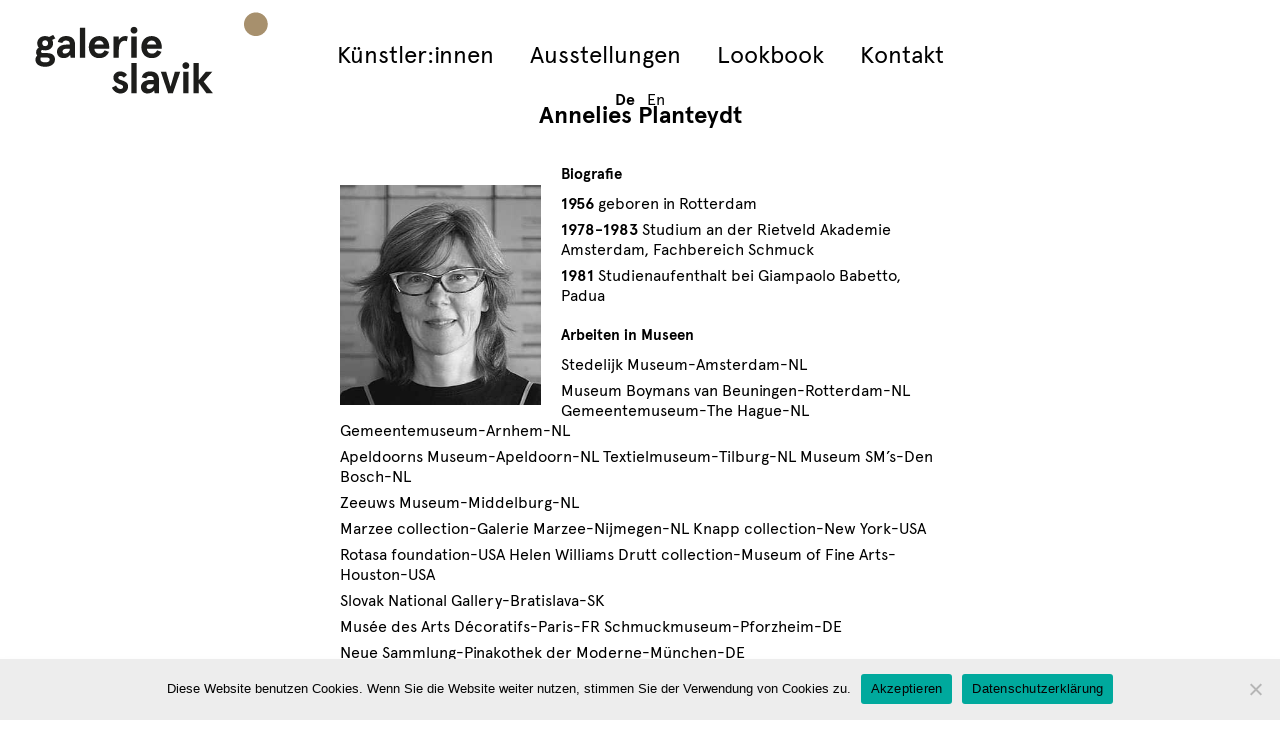

--- FILE ---
content_type: text/html; charset=UTF-8
request_url: https://www.galerie-slavik.com/annelies-planteydt/
body_size: 25976
content:
<!doctype html>

<html lang="de-DE" class="no-js">

	<head>
		
		<!-- Google tag (gtag.js) -->
<script async src="https://www.googletagmanager.com/gtag/js?id=G-122J3X6GL8"></script>
<script>
  window.dataLayer = window.dataLayer || [];
  function gtag(){dataLayer.push(arguments);}
  gtag('js', new Date());

  gtag('config', 'G-122J3X6GL8');
</script>

		<meta charset="UTF-8">

		<title>  Annelies Planteydt : Galerie Slavik</title>


        <link href="https://www.galerie-slavik.com/wp-content/themes/slaviktheme/img/icons/favicon.ico" rel="shortcut icon">

        <link href="https://www.galerie-slavik.com/wp-content/themes/slaviktheme/img/icons/touch.png" rel="apple-touch-icon-precomposed">



		<meta http-equiv="X-UA-Compatible" content="IE=edge,chrome=1">

		<meta name="viewport" content="width=device-width, initial-scale=1.0">



			<script type="text/javascript">
		/* Google Analytics Opt-Out by WP-Buddy | https://wp-buddy.com/products/plugins/google-analytics-opt-out */
						var gaoop_property = 'G-122J3X6GL8';
		var gaoop_disable_strs = ['ga-disable-' + gaoop_property];
				for (var index = 0; index < disableStrs.length; index++) {
			if (document.cookie.indexOf(disableStrs[index] + '=true') > -1) {
				window[disableStrs[index]] = true; // for Monster Insights
			}
		}

		function gaoop_analytics_optout() {
			for (var index = 0; index < disableStrs.length; index++) {
				document.cookie = disableStrs[index] + '=true; expires=Thu, 31 Dec 2099 23:59:59 UTC; SameSite=Strict; path=/';
				window[disableStrs[index]] = true; // for Monster Insights
			}
			alert('Thank you.');		}
			</script>
	<meta name='robots' content='max-image-preview:large' />
<link rel="alternate" hreflang="de-de" href="https://www.galerie-slavik.com/annelies-planteydt/" />
<link rel="alternate" hreflang="en-us" href="https://www.galerie-slavik.com/en/annelies-planteydt/" />
<link rel="alternate" hreflang="x-default" href="https://www.galerie-slavik.com/annelies-planteydt/" />
<link rel='dns-prefetch' href='//www.galerie-slavik.com' />
<script type="text/javascript">
window._wpemojiSettings = {"baseUrl":"https:\/\/s.w.org\/images\/core\/emoji\/14.0.0\/72x72\/","ext":".png","svgUrl":"https:\/\/s.w.org\/images\/core\/emoji\/14.0.0\/svg\/","svgExt":".svg","source":{"concatemoji":"https:\/\/www.galerie-slavik.com\/wp-includes\/js\/wp-emoji-release.min.js?ver=eb8c8d4ccb2d3bff06a906eaf81056eb"}};
/*! This file is auto-generated */
!function(i,n){var o,s,e;function c(e){try{var t={supportTests:e,timestamp:(new Date).valueOf()};sessionStorage.setItem(o,JSON.stringify(t))}catch(e){}}function p(e,t,n){e.clearRect(0,0,e.canvas.width,e.canvas.height),e.fillText(t,0,0);var t=new Uint32Array(e.getImageData(0,0,e.canvas.width,e.canvas.height).data),r=(e.clearRect(0,0,e.canvas.width,e.canvas.height),e.fillText(n,0,0),new Uint32Array(e.getImageData(0,0,e.canvas.width,e.canvas.height).data));return t.every(function(e,t){return e===r[t]})}function u(e,t,n){switch(t){case"flag":return n(e,"\ud83c\udff3\ufe0f\u200d\u26a7\ufe0f","\ud83c\udff3\ufe0f\u200b\u26a7\ufe0f")?!1:!n(e,"\ud83c\uddfa\ud83c\uddf3","\ud83c\uddfa\u200b\ud83c\uddf3")&&!n(e,"\ud83c\udff4\udb40\udc67\udb40\udc62\udb40\udc65\udb40\udc6e\udb40\udc67\udb40\udc7f","\ud83c\udff4\u200b\udb40\udc67\u200b\udb40\udc62\u200b\udb40\udc65\u200b\udb40\udc6e\u200b\udb40\udc67\u200b\udb40\udc7f");case"emoji":return!n(e,"\ud83e\udef1\ud83c\udffb\u200d\ud83e\udef2\ud83c\udfff","\ud83e\udef1\ud83c\udffb\u200b\ud83e\udef2\ud83c\udfff")}return!1}function f(e,t,n){var r="undefined"!=typeof WorkerGlobalScope&&self instanceof WorkerGlobalScope?new OffscreenCanvas(300,150):i.createElement("canvas"),a=r.getContext("2d",{willReadFrequently:!0}),o=(a.textBaseline="top",a.font="600 32px Arial",{});return e.forEach(function(e){o[e]=t(a,e,n)}),o}function t(e){var t=i.createElement("script");t.src=e,t.defer=!0,i.head.appendChild(t)}"undefined"!=typeof Promise&&(o="wpEmojiSettingsSupports",s=["flag","emoji"],n.supports={everything:!0,everythingExceptFlag:!0},e=new Promise(function(e){i.addEventListener("DOMContentLoaded",e,{once:!0})}),new Promise(function(t){var n=function(){try{var e=JSON.parse(sessionStorage.getItem(o));if("object"==typeof e&&"number"==typeof e.timestamp&&(new Date).valueOf()<e.timestamp+604800&&"object"==typeof e.supportTests)return e.supportTests}catch(e){}return null}();if(!n){if("undefined"!=typeof Worker&&"undefined"!=typeof OffscreenCanvas&&"undefined"!=typeof URL&&URL.createObjectURL&&"undefined"!=typeof Blob)try{var e="postMessage("+f.toString()+"("+[JSON.stringify(s),u.toString(),p.toString()].join(",")+"));",r=new Blob([e],{type:"text/javascript"}),a=new Worker(URL.createObjectURL(r),{name:"wpTestEmojiSupports"});return void(a.onmessage=function(e){c(n=e.data),a.terminate(),t(n)})}catch(e){}c(n=f(s,u,p))}t(n)}).then(function(e){for(var t in e)n.supports[t]=e[t],n.supports.everything=n.supports.everything&&n.supports[t],"flag"!==t&&(n.supports.everythingExceptFlag=n.supports.everythingExceptFlag&&n.supports[t]);n.supports.everythingExceptFlag=n.supports.everythingExceptFlag&&!n.supports.flag,n.DOMReady=!1,n.readyCallback=function(){n.DOMReady=!0}}).then(function(){return e}).then(function(){var e;n.supports.everything||(n.readyCallback(),(e=n.source||{}).concatemoji?t(e.concatemoji):e.wpemoji&&e.twemoji&&(t(e.twemoji),t(e.wpemoji)))}))}((window,document),window._wpemojiSettings);
</script>
<style type="text/css">
img.wp-smiley,
img.emoji {
	display: inline !important;
	border: none !important;
	box-shadow: none !important;
	height: 1em !important;
	width: 1em !important;
	margin: 0 0.07em !important;
	vertical-align: -0.1em !important;
	background: none !important;
	padding: 0 !important;
}
</style>
	<link rel='stylesheet' id='wp-block-library-css' href='https://www.galerie-slavik.com/wp-includes/css/dist/block-library/style.min.css?ver=eb8c8d4ccb2d3bff06a906eaf81056eb' media='all' />
<style id='classic-theme-styles-inline-css' type='text/css'>
/*! This file is auto-generated */
.wp-block-button__link{color:#fff;background-color:#32373c;border-radius:9999px;box-shadow:none;text-decoration:none;padding:calc(.667em + 2px) calc(1.333em + 2px);font-size:1.125em}.wp-block-file__button{background:#32373c;color:#fff;text-decoration:none}
</style>
<style id='global-styles-inline-css' type='text/css'>
body{--wp--preset--color--black: #000000;--wp--preset--color--cyan-bluish-gray: #abb8c3;--wp--preset--color--white: #ffffff;--wp--preset--color--pale-pink: #f78da7;--wp--preset--color--vivid-red: #cf2e2e;--wp--preset--color--luminous-vivid-orange: #ff6900;--wp--preset--color--luminous-vivid-amber: #fcb900;--wp--preset--color--light-green-cyan: #7bdcb5;--wp--preset--color--vivid-green-cyan: #00d084;--wp--preset--color--pale-cyan-blue: #8ed1fc;--wp--preset--color--vivid-cyan-blue: #0693e3;--wp--preset--color--vivid-purple: #9b51e0;--wp--preset--gradient--vivid-cyan-blue-to-vivid-purple: linear-gradient(135deg,rgba(6,147,227,1) 0%,rgb(155,81,224) 100%);--wp--preset--gradient--light-green-cyan-to-vivid-green-cyan: linear-gradient(135deg,rgb(122,220,180) 0%,rgb(0,208,130) 100%);--wp--preset--gradient--luminous-vivid-amber-to-luminous-vivid-orange: linear-gradient(135deg,rgba(252,185,0,1) 0%,rgba(255,105,0,1) 100%);--wp--preset--gradient--luminous-vivid-orange-to-vivid-red: linear-gradient(135deg,rgba(255,105,0,1) 0%,rgb(207,46,46) 100%);--wp--preset--gradient--very-light-gray-to-cyan-bluish-gray: linear-gradient(135deg,rgb(238,238,238) 0%,rgb(169,184,195) 100%);--wp--preset--gradient--cool-to-warm-spectrum: linear-gradient(135deg,rgb(74,234,220) 0%,rgb(151,120,209) 20%,rgb(207,42,186) 40%,rgb(238,44,130) 60%,rgb(251,105,98) 80%,rgb(254,248,76) 100%);--wp--preset--gradient--blush-light-purple: linear-gradient(135deg,rgb(255,206,236) 0%,rgb(152,150,240) 100%);--wp--preset--gradient--blush-bordeaux: linear-gradient(135deg,rgb(254,205,165) 0%,rgb(254,45,45) 50%,rgb(107,0,62) 100%);--wp--preset--gradient--luminous-dusk: linear-gradient(135deg,rgb(255,203,112) 0%,rgb(199,81,192) 50%,rgb(65,88,208) 100%);--wp--preset--gradient--pale-ocean: linear-gradient(135deg,rgb(255,245,203) 0%,rgb(182,227,212) 50%,rgb(51,167,181) 100%);--wp--preset--gradient--electric-grass: linear-gradient(135deg,rgb(202,248,128) 0%,rgb(113,206,126) 100%);--wp--preset--gradient--midnight: linear-gradient(135deg,rgb(2,3,129) 0%,rgb(40,116,252) 100%);--wp--preset--font-size--small: 13px;--wp--preset--font-size--medium: 20px;--wp--preset--font-size--large: 36px;--wp--preset--font-size--x-large: 42px;--wp--preset--spacing--20: 0.44rem;--wp--preset--spacing--30: 0.67rem;--wp--preset--spacing--40: 1rem;--wp--preset--spacing--50: 1.5rem;--wp--preset--spacing--60: 2.25rem;--wp--preset--spacing--70: 3.38rem;--wp--preset--spacing--80: 5.06rem;--wp--preset--shadow--natural: 6px 6px 9px rgba(0, 0, 0, 0.2);--wp--preset--shadow--deep: 12px 12px 50px rgba(0, 0, 0, 0.4);--wp--preset--shadow--sharp: 6px 6px 0px rgba(0, 0, 0, 0.2);--wp--preset--shadow--outlined: 6px 6px 0px -3px rgba(255, 255, 255, 1), 6px 6px rgba(0, 0, 0, 1);--wp--preset--shadow--crisp: 6px 6px 0px rgba(0, 0, 0, 1);}:where(.is-layout-flex){gap: 0.5em;}:where(.is-layout-grid){gap: 0.5em;}body .is-layout-flow > .alignleft{float: left;margin-inline-start: 0;margin-inline-end: 2em;}body .is-layout-flow > .alignright{float: right;margin-inline-start: 2em;margin-inline-end: 0;}body .is-layout-flow > .aligncenter{margin-left: auto !important;margin-right: auto !important;}body .is-layout-constrained > .alignleft{float: left;margin-inline-start: 0;margin-inline-end: 2em;}body .is-layout-constrained > .alignright{float: right;margin-inline-start: 2em;margin-inline-end: 0;}body .is-layout-constrained > .aligncenter{margin-left: auto !important;margin-right: auto !important;}body .is-layout-constrained > :where(:not(.alignleft):not(.alignright):not(.alignfull)){max-width: var(--wp--style--global--content-size);margin-left: auto !important;margin-right: auto !important;}body .is-layout-constrained > .alignwide{max-width: var(--wp--style--global--wide-size);}body .is-layout-flex{display: flex;}body .is-layout-flex{flex-wrap: wrap;align-items: center;}body .is-layout-flex > *{margin: 0;}body .is-layout-grid{display: grid;}body .is-layout-grid > *{margin: 0;}:where(.wp-block-columns.is-layout-flex){gap: 2em;}:where(.wp-block-columns.is-layout-grid){gap: 2em;}:where(.wp-block-post-template.is-layout-flex){gap: 1.25em;}:where(.wp-block-post-template.is-layout-grid){gap: 1.25em;}.has-black-color{color: var(--wp--preset--color--black) !important;}.has-cyan-bluish-gray-color{color: var(--wp--preset--color--cyan-bluish-gray) !important;}.has-white-color{color: var(--wp--preset--color--white) !important;}.has-pale-pink-color{color: var(--wp--preset--color--pale-pink) !important;}.has-vivid-red-color{color: var(--wp--preset--color--vivid-red) !important;}.has-luminous-vivid-orange-color{color: var(--wp--preset--color--luminous-vivid-orange) !important;}.has-luminous-vivid-amber-color{color: var(--wp--preset--color--luminous-vivid-amber) !important;}.has-light-green-cyan-color{color: var(--wp--preset--color--light-green-cyan) !important;}.has-vivid-green-cyan-color{color: var(--wp--preset--color--vivid-green-cyan) !important;}.has-pale-cyan-blue-color{color: var(--wp--preset--color--pale-cyan-blue) !important;}.has-vivid-cyan-blue-color{color: var(--wp--preset--color--vivid-cyan-blue) !important;}.has-vivid-purple-color{color: var(--wp--preset--color--vivid-purple) !important;}.has-black-background-color{background-color: var(--wp--preset--color--black) !important;}.has-cyan-bluish-gray-background-color{background-color: var(--wp--preset--color--cyan-bluish-gray) !important;}.has-white-background-color{background-color: var(--wp--preset--color--white) !important;}.has-pale-pink-background-color{background-color: var(--wp--preset--color--pale-pink) !important;}.has-vivid-red-background-color{background-color: var(--wp--preset--color--vivid-red) !important;}.has-luminous-vivid-orange-background-color{background-color: var(--wp--preset--color--luminous-vivid-orange) !important;}.has-luminous-vivid-amber-background-color{background-color: var(--wp--preset--color--luminous-vivid-amber) !important;}.has-light-green-cyan-background-color{background-color: var(--wp--preset--color--light-green-cyan) !important;}.has-vivid-green-cyan-background-color{background-color: var(--wp--preset--color--vivid-green-cyan) !important;}.has-pale-cyan-blue-background-color{background-color: var(--wp--preset--color--pale-cyan-blue) !important;}.has-vivid-cyan-blue-background-color{background-color: var(--wp--preset--color--vivid-cyan-blue) !important;}.has-vivid-purple-background-color{background-color: var(--wp--preset--color--vivid-purple) !important;}.has-black-border-color{border-color: var(--wp--preset--color--black) !important;}.has-cyan-bluish-gray-border-color{border-color: var(--wp--preset--color--cyan-bluish-gray) !important;}.has-white-border-color{border-color: var(--wp--preset--color--white) !important;}.has-pale-pink-border-color{border-color: var(--wp--preset--color--pale-pink) !important;}.has-vivid-red-border-color{border-color: var(--wp--preset--color--vivid-red) !important;}.has-luminous-vivid-orange-border-color{border-color: var(--wp--preset--color--luminous-vivid-orange) !important;}.has-luminous-vivid-amber-border-color{border-color: var(--wp--preset--color--luminous-vivid-amber) !important;}.has-light-green-cyan-border-color{border-color: var(--wp--preset--color--light-green-cyan) !important;}.has-vivid-green-cyan-border-color{border-color: var(--wp--preset--color--vivid-green-cyan) !important;}.has-pale-cyan-blue-border-color{border-color: var(--wp--preset--color--pale-cyan-blue) !important;}.has-vivid-cyan-blue-border-color{border-color: var(--wp--preset--color--vivid-cyan-blue) !important;}.has-vivid-purple-border-color{border-color: var(--wp--preset--color--vivid-purple) !important;}.has-vivid-cyan-blue-to-vivid-purple-gradient-background{background: var(--wp--preset--gradient--vivid-cyan-blue-to-vivid-purple) !important;}.has-light-green-cyan-to-vivid-green-cyan-gradient-background{background: var(--wp--preset--gradient--light-green-cyan-to-vivid-green-cyan) !important;}.has-luminous-vivid-amber-to-luminous-vivid-orange-gradient-background{background: var(--wp--preset--gradient--luminous-vivid-amber-to-luminous-vivid-orange) !important;}.has-luminous-vivid-orange-to-vivid-red-gradient-background{background: var(--wp--preset--gradient--luminous-vivid-orange-to-vivid-red) !important;}.has-very-light-gray-to-cyan-bluish-gray-gradient-background{background: var(--wp--preset--gradient--very-light-gray-to-cyan-bluish-gray) !important;}.has-cool-to-warm-spectrum-gradient-background{background: var(--wp--preset--gradient--cool-to-warm-spectrum) !important;}.has-blush-light-purple-gradient-background{background: var(--wp--preset--gradient--blush-light-purple) !important;}.has-blush-bordeaux-gradient-background{background: var(--wp--preset--gradient--blush-bordeaux) !important;}.has-luminous-dusk-gradient-background{background: var(--wp--preset--gradient--luminous-dusk) !important;}.has-pale-ocean-gradient-background{background: var(--wp--preset--gradient--pale-ocean) !important;}.has-electric-grass-gradient-background{background: var(--wp--preset--gradient--electric-grass) !important;}.has-midnight-gradient-background{background: var(--wp--preset--gradient--midnight) !important;}.has-small-font-size{font-size: var(--wp--preset--font-size--small) !important;}.has-medium-font-size{font-size: var(--wp--preset--font-size--medium) !important;}.has-large-font-size{font-size: var(--wp--preset--font-size--large) !important;}.has-x-large-font-size{font-size: var(--wp--preset--font-size--x-large) !important;}
.wp-block-navigation a:where(:not(.wp-element-button)){color: inherit;}
:where(.wp-block-post-template.is-layout-flex){gap: 1.25em;}:where(.wp-block-post-template.is-layout-grid){gap: 1.25em;}
:where(.wp-block-columns.is-layout-flex){gap: 2em;}:where(.wp-block-columns.is-layout-grid){gap: 2em;}
.wp-block-pullquote{font-size: 1.5em;line-height: 1.6;}
</style>
<link rel='stylesheet' id='cookie-notice-front-css' href='https://www.galerie-slavik.com/wp-content/plugins/cookie-notice/css/front.min.css?ver=2.4.17' media='all' />
<link rel='stylesheet' id='woocommerce-layout-css' href='https://www.galerie-slavik.com/wp-content/plugins/woocommerce/assets/css/woocommerce-layout.css?ver=8.2.4' media='all' />
<link rel='stylesheet' id='woocommerce-smallscreen-css' href='https://www.galerie-slavik.com/wp-content/plugins/woocommerce/assets/css/woocommerce-smallscreen.css?ver=8.2.4' media='only screen and (max-width: 768px)' />
<link rel='stylesheet' id='woocommerce-general-css' href='https://www.galerie-slavik.com/wp-content/plugins/woocommerce/assets/css/woocommerce.css?ver=8.2.4' media='all' />
<style id='woocommerce-inline-inline-css' type='text/css'>
.woocommerce form .form-row .required { visibility: visible; }
</style>
<link rel='stylesheet' id='wpml-legacy-horizontal-list-0-css' href='https://www.galerie-slavik.com/wp-content/plugins/sitepress-multilingual-cms/templates/language-switchers/legacy-list-horizontal/style.min.css?ver=1' media='all' />
<style id='wpml-legacy-horizontal-list-0-inline-css' type='text/css'>
.wpml-ls-statics-shortcode_actions{background-color:#ffffff;}.wpml-ls-statics-shortcode_actions, .wpml-ls-statics-shortcode_actions .wpml-ls-sub-menu, .wpml-ls-statics-shortcode_actions a {border-color:#cdcdcd;}.wpml-ls-statics-shortcode_actions a, .wpml-ls-statics-shortcode_actions .wpml-ls-sub-menu a, .wpml-ls-statics-shortcode_actions .wpml-ls-sub-menu a:link, .wpml-ls-statics-shortcode_actions li:not(.wpml-ls-current-language) .wpml-ls-link, .wpml-ls-statics-shortcode_actions li:not(.wpml-ls-current-language) .wpml-ls-link:link {color:#444444;background-color:#ffffff;}.wpml-ls-statics-shortcode_actions a, .wpml-ls-statics-shortcode_actions .wpml-ls-sub-menu a:hover,.wpml-ls-statics-shortcode_actions .wpml-ls-sub-menu a:focus, .wpml-ls-statics-shortcode_actions .wpml-ls-sub-menu a:link:hover, .wpml-ls-statics-shortcode_actions .wpml-ls-sub-menu a:link:focus {color:#000000;background-color:#eeeeee;}.wpml-ls-statics-shortcode_actions .wpml-ls-current-language > a {color:#444444;background-color:#ffffff;}.wpml-ls-statics-shortcode_actions .wpml-ls-current-language:hover>a, .wpml-ls-statics-shortcode_actions .wpml-ls-current-language>a:focus {color:#000000;background-color:#eeeeee;}
</style>
<link rel='stylesheet' id='wpml-menu-item-0-css' href='https://www.galerie-slavik.com/wp-content/plugins/sitepress-multilingual-cms/templates/language-switchers/menu-item/style.min.css?ver=1' media='all' />
<link rel='stylesheet' id='normalize-css' href='https://www.galerie-slavik.com/wp-content/themes/slaviktheme/normalize.css?ver=1.0' media='all' />
<link rel='stylesheet' id='html5blank-css' href='https://www.galerie-slavik.com/wp-content/themes/slaviktheme/style.css?ver=1.0' media='all' />
<link rel='stylesheet' id='mm-compiled-options-mobmenu-css' href='https://www.galerie-slavik.com/wp-content/uploads/dynamic-mobmenu.css?ver=2.8.4.3-207' media='all' />
<link rel='stylesheet' id='js_composer_front-css' href='https://www.galerie-slavik.com/wp-content/plugins/js_composer/assets/css/js_composer.min.css?ver=7.6' media='all' />
<link rel='stylesheet' id='yith_ywraq_frontend-css' href='https://www.galerie-slavik.com/wp-content/plugins/yith-woocommerce-request-a-quote-premium/assets/css/ywraq-frontend.css?ver=4.25.0' media='all' />
<style id='yith_ywraq_frontend-inline-css' type='text/css'>
:root {
		--ywraq_layout_button_bg_color: rgb(167,145,109);
		--ywraq_layout_button_bg_color_hover: rgb(167,145,109);
		--ywraq_layout_button_border_color: rgb(255,255,255);
		--ywraq_layout_button_border_color_hover: rgb(255,255,255);
		--ywraq_layout_button_color: #ffffff;
		--ywraq_layout_button_color_hover: #ffffff;
		
		--ywraq_checkout_button_bg_color: rgb(167,145,109);
		--ywraq_checkout_button_bg_color_hover: rgb(167,145,109);
		--ywraq_checkout_button_border_color: rgb(255,255,255);
		--ywraq_checkout_button_border_color_hover: rgb(255,255,255);
		--ywraq_checkout_button_color: #ffffff;
		--ywraq_checkout_button_color_hover: #ffffff;
		
		--ywraq_accept_button_bg_color: #0066b4;
		--ywraq_accept_button_bg_color_hover: #044a80;
		--ywraq_accept_button_border_color: #0066b4;
		--ywraq_accept_button_border_color_hover: #044a80;
		--ywraq_accept_button_color: #ffffff;
		--ywraq_accept_button_color_hover: #ffffff;
		
		--ywraq_reject_button_bg_color: transparent;
		--ywraq_reject_button_bg_color_hover: #CC2B2B;
		--ywraq_reject_button_border_color: #CC2B2B;
		--ywraq_reject_button_border_color_hover: #CC2B2B;
		--ywraq_reject_button_color: #CC2B2B;
		--ywraq_reject_button_color_hover: #ffffff;
		}		

</style>
<link rel='stylesheet' id='cssmobmenu-icons-css' href='https://www.galerie-slavik.com/wp-content/plugins/mobile-menu/includes/css/mobmenu-icons.css?ver=eb8c8d4ccb2d3bff06a906eaf81056eb' media='all' />
<link rel='stylesheet' id='cssmobmenu-css' href='https://www.galerie-slavik.com/wp-content/plugins/mobile-menu/includes/css/mobmenu.css?ver=2.8.4.3' media='all' />
<script type='text/javascript' src='https://www.galerie-slavik.com/wp-content/themes/slaviktheme/js/lib/conditionizr-4.3.0.min.js?ver=4.3.0' id='conditionizr-js'></script>
<script type='text/javascript' src='https://www.galerie-slavik.com/wp-content/themes/slaviktheme/js/lib/modernizr-2.7.1.min.js?ver=2.7.1' id='modernizr-js'></script>
<script type='text/javascript' src='https://www.galerie-slavik.com/wp-includes/js/jquery/jquery.min.js?ver=3.7.0' id='jquery-core-js'></script>
<script type='text/javascript' src='https://www.galerie-slavik.com/wp-includes/js/jquery/jquery-migrate.min.js?ver=3.4.1' id='jquery-migrate-js'></script>
<script type='text/javascript' src='https://www.galerie-slavik.com/wp-content/themes/slaviktheme/js/scripts.js?ver=1.0.0' id='html5blankscripts-js'></script>
<script id="cookie-notice-front-js-before" type="text/javascript">
var cnArgs = {"ajaxUrl":"https:\/\/www.galerie-slavik.com\/wp-admin\/admin-ajax.php","nonce":"4c92dfa77e","hideEffect":"fade","position":"bottom","onScroll":true,"onScrollOffset":100,"onClick":false,"cookieName":"cookie_notice_accepted","cookieTime":2592000,"cookieTimeRejected":2592000,"globalCookie":false,"redirection":false,"cache":false,"revokeCookies":false,"revokeCookiesOpt":"automatic"};
</script>
<script type='text/javascript' src='https://www.galerie-slavik.com/wp-content/plugins/cookie-notice/js/front.min.js?ver=2.4.17' id='cookie-notice-front-js'></script>
<script type='text/javascript' src='https://www.galerie-slavik.com/wp-content/plugins/woocommerce/assets/js/jquery-blockui/jquery.blockUI.min.js?ver=2.7.0-wc.8.2.4' id='jquery-blockui-js'></script>
<script type='text/javascript' id='wc-add-to-cart-js-extra'>
/* <![CDATA[ */
var wc_add_to_cart_params = {"ajax_url":"\/wp-admin\/admin-ajax.php","wc_ajax_url":"\/?wc-ajax=%%endpoint%%","i18n_view_cart":"Warenkorb anzeigen","cart_url":"https:\/\/www.galerie-slavik.com\/warenkorb\/","is_cart":"","cart_redirect_after_add":"no"};
/* ]]> */
</script>
<script type='text/javascript' src='https://www.galerie-slavik.com/wp-content/plugins/woocommerce/assets/js/frontend/add-to-cart.min.js?ver=8.2.4' id='wc-add-to-cart-js'></script>
<script type='text/javascript' src='https://www.galerie-slavik.com/wp-content/plugins/js_composer/assets/js/vendors/woocommerce-add-to-cart.js?ver=7.6' id='vc_woocommerce-add-to-cart-js-js'></script>
<script type='text/javascript' src='https://www.galerie-slavik.com/wp-content/plugins/mobile-menu/includes/js/mobmenu.js?ver=2.8.4.3' id='mobmenujs-js'></script>
<script></script><link rel="https://api.w.org/" href="https://www.galerie-slavik.com/wp-json/" /><link rel="alternate" type="application/json" href="https://www.galerie-slavik.com/wp-json/wp/v2/pages/952" /><link rel="alternate" type="application/json+oembed" href="https://www.galerie-slavik.com/wp-json/oembed/1.0/embed?url=https%3A%2F%2Fwww.galerie-slavik.com%2Fannelies-planteydt%2F" />
<link rel="alternate" type="text/xml+oembed" href="https://www.galerie-slavik.com/wp-json/oembed/1.0/embed?url=https%3A%2F%2Fwww.galerie-slavik.com%2Fannelies-planteydt%2F&#038;format=xml" />
<meta name="generator" content="WPML ver:4.6.11 stt:1,3;" />
<style type="text/css">/** Google Analytics Opt Out Custom CSS **/.gaoop {color: #ffffff; line-height: 2; position: fixed; bottom: 0; left: 0; width: 100%; -webkit-box-shadow: 0 4px 15px rgba(0, 0, 0, 0.4); -moz-box-shadow: 0 4px 15px rgba(0, 0, 0, 0.4); box-shadow: 0 4px 15px rgba(0, 0, 0, 0.4); background-color: #0E90D2; padding: 1rem; margin: 0; display: flex; align-items: center; justify-content: space-between; } .gaoop-hidden {display: none; } .gaoop-checkbox:checked + .gaoop {width: auto; right: 0; left: auto; opacity: 0.5; ms-filter: "progid:DXImageTransform.Microsoft.Alpha(Opacity=50)"; filter: alpha(opacity=50); -moz-opacity: 0.5; -khtml-opacity: 0.5; } .gaoop-checkbox:checked + .gaoop .gaoop-close-icon {display: none; } .gaoop-checkbox:checked + .gaoop .gaoop-opt-out-content {display: none; } input.gaoop-checkbox {display: none; } .gaoop a {color: #67C2F0; text-decoration: none; } .gaoop a:hover {color: #ffffff; text-decoration: underline; } .gaoop-info-icon {margin: 0; padding: 0; cursor: pointer; } .gaoop svg {position: relative; margin: 0; padding: 0; width: auto; height: 25px; } .gaoop-close-icon {cursor: pointer; position: relative; opacity: 0.5; ms-filter: "progid:DXImageTransform.Microsoft.Alpha(Opacity=50)"; filter: alpha(opacity=50); -moz-opacity: 0.5; -khtml-opacity: 0.5; margin: 0; padding: 0; text-align: center; vertical-align: top; display: inline-block; } .gaoop-close-icon:hover {z-index: 1; opacity: 1; ms-filter: "progid:DXImageTransform.Microsoft.Alpha(Opacity=100)"; filter: alpha(opacity=100); -moz-opacity: 1; -khtml-opacity: 1; } .gaoop_closed .gaoop-opt-out-link, .gaoop_closed .gaoop-close-icon {display: none; } .gaoop_closed:hover {opacity: 1; ms-filter: "progid:DXImageTransform.Microsoft.Alpha(Opacity=100)"; filter: alpha(opacity=100); -moz-opacity: 1; -khtml-opacity: 1; } .gaoop_closed .gaoop-opt-out-content {display: none; } .gaoop_closed .gaoop-info-icon {width: 100%; } .gaoop-opt-out-content {display: inline-block; vertical-align: top; } .gaoop{
color: #ffffff;
    line-height: 1.2;
font-size: 14px;
    position: fixed;
    bottom: 0;
    left: 0;
    width: 100%;
    -webkit-box-shadow: 0 4px 15px rgb(0 0 0 / 40%);
    -moz-box-shadow: 0 4px 15px rgba(0, 0, 0, 0.4);
    box-shadow: 0 4px 15px rgb(0 0 0 / 40%);
    background-color: #a7906d;
    padding: 1rem;
    margin: 0;
    display: flex;
    align-items: center;
    justify-content: space-between;
height:50px;
}

.gaoop a{
color: #ffffff;
}</style><script src="https://www.google.com/recaptcha/api.js" async defer></script>
	<noscript><style>.woocommerce-product-gallery{ opacity: 1 !important; }</style></noscript>
	<meta name="generator" content="Powered by WPBakery Page Builder - drag and drop page builder for WordPress."/>
<meta name="generator" content="Powered by Slider Revolution 6.6.20 - responsive, Mobile-Friendly Slider Plugin for WordPress with comfortable drag and drop interface." />
<script>function setREVStartSize(e){
			//window.requestAnimationFrame(function() {
				window.RSIW = window.RSIW===undefined ? window.innerWidth : window.RSIW;
				window.RSIH = window.RSIH===undefined ? window.innerHeight : window.RSIH;
				try {
					var pw = document.getElementById(e.c).parentNode.offsetWidth,
						newh;
					pw = pw===0 || isNaN(pw) || (e.l=="fullwidth" || e.layout=="fullwidth") ? window.RSIW : pw;
					e.tabw = e.tabw===undefined ? 0 : parseInt(e.tabw);
					e.thumbw = e.thumbw===undefined ? 0 : parseInt(e.thumbw);
					e.tabh = e.tabh===undefined ? 0 : parseInt(e.tabh);
					e.thumbh = e.thumbh===undefined ? 0 : parseInt(e.thumbh);
					e.tabhide = e.tabhide===undefined ? 0 : parseInt(e.tabhide);
					e.thumbhide = e.thumbhide===undefined ? 0 : parseInt(e.thumbhide);
					e.mh = e.mh===undefined || e.mh=="" || e.mh==="auto" ? 0 : parseInt(e.mh,0);
					if(e.layout==="fullscreen" || e.l==="fullscreen")
						newh = Math.max(e.mh,window.RSIH);
					else{
						e.gw = Array.isArray(e.gw) ? e.gw : [e.gw];
						for (var i in e.rl) if (e.gw[i]===undefined || e.gw[i]===0) e.gw[i] = e.gw[i-1];
						e.gh = e.el===undefined || e.el==="" || (Array.isArray(e.el) && e.el.length==0)? e.gh : e.el;
						e.gh = Array.isArray(e.gh) ? e.gh : [e.gh];
						for (var i in e.rl) if (e.gh[i]===undefined || e.gh[i]===0) e.gh[i] = e.gh[i-1];
											
						var nl = new Array(e.rl.length),
							ix = 0,
							sl;
						e.tabw = e.tabhide>=pw ? 0 : e.tabw;
						e.thumbw = e.thumbhide>=pw ? 0 : e.thumbw;
						e.tabh = e.tabhide>=pw ? 0 : e.tabh;
						e.thumbh = e.thumbhide>=pw ? 0 : e.thumbh;
						for (var i in e.rl) nl[i] = e.rl[i]<window.RSIW ? 0 : e.rl[i];
						sl = nl[0];
						for (var i in nl) if (sl>nl[i] && nl[i]>0) { sl = nl[i]; ix=i;}
						var m = pw>(e.gw[ix]+e.tabw+e.thumbw) ? 1 : (pw-(e.tabw+e.thumbw)) / (e.gw[ix]);
						newh =  (e.gh[ix] * m) + (e.tabh + e.thumbh);
					}
					var el = document.getElementById(e.c);
					if (el!==null && el) el.style.height = newh+"px";
					el = document.getElementById(e.c+"_wrapper");
					if (el!==null && el) {
						el.style.height = newh+"px";
						el.style.display = "block";
					}
				} catch(e){
					console.log("Failure at Presize of Slider:" + e)
				}
			//});
		  };</script>
		<style type="text/css" id="wp-custom-css">
			.category-kuenstler-en .products{
padding-top:40px!important;}

.category-kuenstler-en ul{
margin:0 auto;
font-size:1.6rem;
 max-width: 600px;
}

.category-kuenstler-en ul li{
margin-bottom:20px;
}

.category-kuenstler-en .biografie h2{
padding-bottom:10px;}

.category-kuenstler-en .biografie ul{
margin-bottom:20px;
}

.category-kuenstler-en .biografie ul li{
margin-bottom:6px;
}

.category-kuenstler-en .biografie .zeitraum{
font-weight:700;
}

.produktnummer{
	margin-top:20px
}

.produktnummer{
	color: grey
}

a.button.product_type_simple {
	display:none!important;
	}

.woocommerce ul.products li.product .woocommerce-loop-category__title, .woocommerce ul.products li.product .woocommerce-loop-product__title, .woocommerce ul.products li.product h3 {
	font-size:16px!important;
	}


span.page-numbers, a.page-numbers
{
    font-size: 1.4em;
    padding: 1em;
	display: block;
}

.kuenstler-pagination{
text-align: center;
	}




ul.pagination {
    display: inline-block;
    white-space: nowrap;
    padding: 0;
    clear: both;
    border: 1px solid #cfc8d8;
    border-right: 0;
    margin: 1px;
}

ul.page-numbers li    { 
border-right: 1px solid #cfc8d8;
    padding: 0;
    margin: 0;
    float: left;
    display: inline;
    overflow: hidden;
	display: inline-block;
}

.latest-exhibition .exhibition-image-link {
	    display: flex;
    justify-content: center;
}
.latest-exhibition .exhibition-image-link img {
	margin: 0 auto;
}
.latest-exhibition H1.exhibition-title {
	    display: block !important;
    text-align: left;
    margin-bottom: 0px;
    font-size: 42px !important;
    font-weight: normal;
	    left: 2.5%;
    position: relative;
}

		</style>
		<noscript><style> .wpb_animate_when_almost_visible { opacity: 1; }</style></noscript>
		<script>

        // conditionizr.com

        // configure environment tests

        conditionizr.config({

            assets: 'https://www.galerie-slavik.com/wp-content/themes/slaviktheme',

            tests: {}

        });

        </script>



		<script src="https://ajax.googleapis.com/ajax/libs/jquery/2.2.2/jquery.min.js"></script>

		

		<script>

		

jQuery(window).scroll(function() {    

    var scroll = jQuery(window).scrollTop();



    if (scroll >= 10) {

        jQuery(".header").addClass("header-scroll");

		jQuery(".nav").addClass("nav-scroll");

		jQuery(".logo").addClass("logo-scroll");

    } else {

        jQuery(".header").removeClass("header-scroll");

		jQuery(".nav").removeClass("nav-scroll");

		jQuery(".logo").removeClass("logo-scroll");

    }

});



</script>





	</head>

	<body data-rsssl=1 class="page-template-default page page-id-952 theme-slaviktheme cookies-not-set woocommerce-no-js annelies-planteydt mob-menu-slideout-over wpb-js-composer js-comp-ver-7.6 vc_responsive">



		<!-- wrapper -->

		<div class="wrapper">



			<!-- header -->

			<header class="header clear" role="banner">



					<!-- logo -->

					<div class="logo">

					

						<a href="https://www.galerie-slavik.com">

						
							<img src="https://www.galerie-slavik.com/wp-content/themes/slaviktheme/img/logo.svg" alt="Logo" class="logo-img">

						</a>

					</div>

					<a href="#" class="punkt">Punkt</a>

					<!-- /logo -->



					<!-- nav -->

					<nav class="nav" role="navigation">

						<ul><li id="menu-item-5690" class="menu-item menu-item-type-post_type menu-item-object-page menu-item-5690"><a href="https://www.galerie-slavik.com/alle-kuenstler/">Künstler:innen</a></li>
<li id="menu-item-144" class="menu-item menu-item-type-post_type menu-item-object-page menu-item-has-children menu-item-144"><a href="https://www.galerie-slavik.com/ausstellungen/">Ausstellungen</a>
<ul class="sub-menu">
	<li id="menu-item-147" class="menu-item menu-item-type-post_type menu-item-object-page menu-item-147"><a href="https://www.galerie-slavik.com/ausstellungen/aktuelle-ausstellungen/">Aktuelle Ausstellung</a></li>
	<li id="menu-item-146" class="menu-item menu-item-type-post_type menu-item-object-page menu-item-146"><a href="https://www.galerie-slavik.com/ausstellungen/jahresprogramm/">Jahresprogramm</a></li>
	<li id="menu-item-145" class="menu-item menu-item-type-post_type menu-item-object-page menu-item-145"><a href="https://www.galerie-slavik.com/ausstellungen/vergangene-ausstellungen/">Vergangene Ausstellungen</a></li>
</ul>
</li>
<li id="menu-item-152" class="menu-item menu-item-type-post_type menu-item-object-page menu-item-152"><a href="https://www.galerie-slavik.com/shop/">Lookbook</a></li>
<li id="menu-item-149" class="menu-item menu-item-type-post_type menu-item-object-page menu-item-149"><a href="https://www.galerie-slavik.com/galerie/kontakt/">Kontakt</a></li>
<li id="menu-item-wpml-ls-76-de" class="menu-item-language menu-item-language-current menu-item wpml-ls-slot-76 wpml-ls-item wpml-ls-item-de wpml-ls-current-language wpml-ls-menu-item wpml-ls-first-item menu-item-type-wpml_ls_menu_item menu-item-object-wpml_ls_menu_item menu-item-wpml-ls-76-de"><a title="De" href="https://www.galerie-slavik.com/annelies-planteydt/"><span class="wpml-ls-native" lang="de">De</span></a></li>
<li id="menu-item-wpml-ls-76-en" class="menu-item-language menu-item wpml-ls-slot-76 wpml-ls-item wpml-ls-item-en wpml-ls-menu-item wpml-ls-last-item menu-item-type-wpml_ls_menu_item menu-item-object-wpml_ls_menu_item menu-item-wpml-ls-76-en"><a title="En" href="https://www.galerie-slavik.com/en/annelies-planteydt/"><span class="wpml-ls-native" lang="en">En</span></a></li>
</ul>
					</nav>

					<!-- /nav -->

					

					



			</header>

			<!-- /header -->

			

			<ul id="menu-shopmenu-de" class="menu"><li id="menu-item-411" class="menu-item menu-item-type-taxonomy menu-item-object-product_cat menu-item-411"><a href="https://www.galerie-slavik.com/produkt-kategorie/ringe/">Ringe</a></li>
<li id="menu-item-405" class="menu-item menu-item-type-taxonomy menu-item-object-product_cat menu-item-405"><a href="https://www.galerie-slavik.com/produkt-kategorie/armschmuck/">Armschmuck</a></li>
<li id="menu-item-408" class="menu-item menu-item-type-taxonomy menu-item-object-product_cat menu-item-408"><a href="https://www.galerie-slavik.com/produkt-kategorie/halsschmuck/">Halsschmuck</a></li>
<li id="menu-item-410" class="menu-item menu-item-type-taxonomy menu-item-object-product_cat menu-item-410"><a href="https://www.galerie-slavik.com/produkt-kategorie/ohrschmuck/">Ohrschmuck</a></li>
<li id="menu-item-406" class="menu-item menu-item-type-taxonomy menu-item-object-product_cat menu-item-406"><a href="https://www.galerie-slavik.com/produkt-kategorie/broschen/">Broschen</a></li>
<li id="menu-item-409" class="menu-item menu-item-type-taxonomy menu-item-object-product_cat menu-item-409"><a href="https://www.galerie-slavik.com/produkt-kategorie/objekte/">Objekte</a></li>
<li id="menu-item-578" class="menu-item menu-item-type-post_type menu-item-object-page menu-item-578"><a href="https://www.galerie-slavik.com/request-quote/">Wunschliste</a></li>
<li id="menu-item-1745" class="menu-item menu-item-type-gs_sim menu-item-object-gs_sim menu-item-1745"><div data-block-name="yith/search-block" data-size="sm" class="wp-block-yith-search-block alignwide "><div data-block-name="yith/input-block" data-placeholder="Suche" data-placeholder-text-color="rgb(87, 87, 87)" data-input-text-color="rgb(136, 136, 136)" data-input-bg-color="#fff" data-input-bg-focus-color="#fff" data-input-border-color="rgb(216, 216, 216)" data-input-border-focus-color="rgb(124, 124, 124)" data-input-border-size="{&quot;topLeft&quot;:&quot;1px&quot;,&quot;topRight&quot;:&quot;1px&quot;,&quot;bottomLeft&quot;:&quot;1px&quot;,&quot;bottomRight&quot;:&quot;1px&quot;}" data-input-border-radius="{&quot;topLeft&quot;:&quot;20px&quot;,&quot;topRight&quot;:&quot;20px&quot;,&quot;bottomLeft&quot;:&quot;20px&quot;,&quot;bottomRight&quot;:&quot;20px&quot;}" data-submit-style="icon" data-submit-content-color="#DCDCDC" data-submit-content-hover-color="rgb(136, 136, 136)" data-submit-bg-color="#fff" data-submit-bg-hover-color="#fff" data-submit-border-color="#fff" data-submit-border-hover-color="#fff" data-button-label="Search" data-button-border-radius="{&quot;topLeft&quot;:&quot;20px&quot;,&quot;topRight&quot;:&quot;20px&quot;,&quot;bottomLeft&quot;:&quot;20px&quot;,&quot;bottomRight&quot;:&quot;20px&quot;}" data-icon-type="icon-right" class="wp-block-yith-input-block"></div><div data-block-name="yith/filled-block" class="wp-block-yith-filled-block"><div data-block-name="yith/product-results-block" data-show-name="true" data-show-image="true" data-show-price="true" data-show-categories="false" data-show-stock="false" data-show-s-k-u="false" data-show-summary="false" data-show-add-to-cart="false" data-max-results-to-show="3" data-image-position="left" data-layout="list" data-image-size="170" data-limit-summary="false" data-summary-max-word="10" data-product-name-color="rgb(29, 29, 29)" data-price-label="Price:" data-no-results="No results. Try with a different keyword!" data-show-view-all="true" data-show-view-all-text="See all products ({total})" data-show-sale-badge="true" data-show-out-of-stock-badge="true" data-show-featured-badge="true" data-hide-featured-if-on-sale="true" class="wp-block-yith-product-results-block"></div></div></div></li>
</ul>

	<main role="main">
		<!-- section -->
		<section>

			<h1>Annelies Planteydt</h1>

		
			<!-- article -->
			<article id="post-952" class="post-952 page type-page status-publish has-post-thumbnail hentry category-kuenstler">

				<div class="wpb-content-wrapper"><div class="biografie"><div id="post_thumbnail"><img src="https://www.galerie-slavik.com/wp-content/uploads/2016/05/k036.jpg" class="attachment-full size-full wp-post-image" alt="" decoding="async" srcset="https://www.galerie-slavik.com/wp-content/uploads/2016/05/k036.jpg 320w, https://www.galerie-slavik.com/wp-content/uploads/2016/05/k036-250x273.jpg 250w, https://www.galerie-slavik.com/wp-content/uploads/2016/05/k036-120x131.jpg 120w" sizes="(max-width: 320px) 100vw, 320px" /></div>
<h2>Biografie</h2>
<ul>
<li><span class="zeitraum">1956 </span>geboren in Rotterdam</li>
<li><span class="zeitraum">1978-1983 </span>Studium an der Rietveld Akademie Amsterdam, Fachbereich Schmuck</li>
<li><span class="zeitraum">1981 </span>Studienaufenthalt bei Giampaolo Babetto, Padua</li>
</ul>
<h2>Arbeiten in Museen</h2>
<ul>
<li>Stedelijk Museum-Amsterdam-NL</li>
<li>Museum Boymans van Beuningen-Rotterdam-NL Gemeentemuseum-The Hague-NL Gemeentemuseum-Arnhem-NL</li>
<li>Apeldoorns Museum-Apeldoorn-NL Textielmuseum-Tilburg-NL Museum SM&#8217;s-Den Bosch-NL</li>
<li>Zeeuws Museum-Middelburg-NL</li>
<li>Marzee collection-Galerie Marzee-Nijmegen-NL Knapp collection-New York-USA</li>
<li>Rotasa foundation-USA Helen Williams Drutt collection-Museum of Fine Arts-Houston-USA</li>
<li>Slovak National Gallery-Bratislava-SK</li>
<li>Musée des Arts Décoratifs-Paris-FR Schmuckmuseum-Pforzheim-DE</li>
<li>Neue Sammlung-Pinakothek der Moderne-München-DE</li>
<li>RCA collection/V&#038;A Museum-London-UK</li>
<li></li>
</ul>
<h2>Stipendien</h2>
<ul>
<li>Teaching:</li>
<li><span class="zeitraum">2004 </span>Lecture+visiting professor &#8211; Royal College of Art &#8211; London &#8211; UK</li>
<li><span class="zeitraum">2009 </span>Lecture &#8216;Beautiful City/Bella Città&#8217; &#8211; Lucca preziosa &#8211; Lucca &#8211; IT</li>
<li><span class="zeitraum">2013 </span>Lecture about my work &#8211; Akademie der Bildenden Künste &#8211; München &#8211; DE</li>
<li><span class="zeitraum">2013 </span>Lecture about my work &#8211; Jewelry Design Department &#8211; Beijing Institute of Fashion Technology &#8211; Beijing &#8211; CN</li>
<li>Grants</li>
<li><span class="zeitraum">1985-2009 </span>The Netherlands Foundation for Visual Arts, Design and Architecture (Fonds BKVB) &#8211; Amsterdam &#8211; NL 2012 &#8211; Mondriaanfonds &#8211; Amsterdam &#8211; NL</li>
</ul>
<h2>Auszeichnungen</h2>
<ul>
<li><span class="zeitraum">1990 </span>Förderpreis &#8220;Emmy van Leersum&#8221;</li>
<li><span class="zeitraum">1993 </span>Designerpreis Rotterdam</li>
<li><span class="zeitraum">1996 </span>Ra Auszeichnung der Galerie ra in Amsterdam</li>
<li><span class="zeitraum">2000 </span>Feje-vienna-at &#8211; erste europäische</li>
<li><span class="zeitraum">2004 </span>Marzee prize-Galerie Marzee-Nijmegen-NL Schmuckauszeichnung</li>
<li><span class="zeitraum">2006 </span>Herbert Hoffmann Preis</li>
<li><span class="zeitraum">2007 </span>Absolute Beauty-Int. silverart competition-Legnica &#8211; PL (honourable mention)</li>
<li><span class="zeitraum">2008 </span>Friedrich Becker Preis Hanau</li>
</ul>
<h2>Teilnahme an Ausstellungen</h2>
<ul>
<li>Teilnahme an zahlreichen internationalen Ausstellungen.</li>
</ul>
</div>
<p class="zitat">Diese Halsketten erzählen kurze Geschichten.</p>
<p class="kuenstlerlink objekte-online"><a href="https://www.galerie-slavik.com/produkt-kategorie/annelies-planteydt/">Alle Objekte von Annelies Planteydt ansehen</a></p>
<p class="fotonachweis">
<div class="vc_row wpb_row vc_row-fluid"></p>
<div class="wpb_column vc_column_container vc_col-sm-12"><div class="vc_column-inner"><div class="wpb_wrapper"></p>
<div class="woocommerce columns-4 "><ul class="products columns-4">
<li class="product type-product post-13355 status-publish first instock product_cat-annelies-planteydt product_cat-halsschmuck product_cat-kuenstler product_cat-nicht-startrotation has-post-thumbnail product-type-simple">
	<a href="https://www.galerie-slavik.com/produkt/kuenstler/annelies-planteydt/halsschmuck-am-koerper-beautiful-city-water-red-opale-water-103641/" class="woocommerce-LoopProduct-link woocommerce-loop-product__link"><img width="300" height="300" src="https://www.galerie-slavik.com/wp-content/uploads/2024/03/103641-300x300.jpg" class="attachment-woocommerce_thumbnail size-woocommerce_thumbnail" alt="" decoding="async" fetchpriority="high" srcset="https://www.galerie-slavik.com/wp-content/uploads/2024/03/103641-300x300.jpg 300w, https://www.galerie-slavik.com/wp-content/uploads/2024/03/103641-100x100.jpg 100w, https://www.galerie-slavik.com/wp-content/uploads/2024/03/103641-600x599.jpg 600w, https://www.galerie-slavik.com/wp-content/uploads/2024/03/103641-250x250.jpg 250w, https://www.galerie-slavik.com/wp-content/uploads/2024/03/103641-700x699.jpg 700w, https://www.galerie-slavik.com/wp-content/uploads/2024/03/103641-150x150.jpg 150w, https://www.galerie-slavik.com/wp-content/uploads/2024/03/103641-768x767.jpg 768w, https://www.galerie-slavik.com/wp-content/uploads/2024/03/103641-120x120.jpg 120w, https://www.galerie-slavik.com/wp-content/uploads/2024/03/103641-500x500.jpg 500w, https://www.galerie-slavik.com/wp-content/uploads/2024/03/103641-800x800.jpg 800w, https://www.galerie-slavik.com/wp-content/uploads/2024/03/103641.jpg 1200w" sizes="(max-width: 300px) 100vw, 300px" /><h2 class="woocommerce-loop-product__title">Halsschmuck am Körper „beautiful city &#8211; water – red opale water&#8221;</h2>
</a><div class="product-artist">Annelies Planteydt</div><div class="product-sku">Nr. 103641</div></li>
<li class="product type-product post-10937 status-publish instock product_cat-annelies-planteydt product_cat-halsschmuck product_cat-kuenstler product_cat-nicht-startrotation has-post-thumbnail product-type-simple">
	<a href="https://www.galerie-slavik.com/produkt/kuenstler/annelies-planteydt/halsschmuck-schoene-stadt-album-kette-und-spiegell-103639/" class="woocommerce-LoopProduct-link woocommerce-loop-product__link"><img width="300" height="300" src="https://www.galerie-slavik.com/wp-content/uploads/2020/10/103639-300x300.jpg" class="attachment-woocommerce_thumbnail size-woocommerce_thumbnail" alt="" decoding="async" srcset="https://www.galerie-slavik.com/wp-content/uploads/2020/10/103639-300x300.jpg 300w, https://www.galerie-slavik.com/wp-content/uploads/2020/10/103639-100x100.jpg 100w, https://www.galerie-slavik.com/wp-content/uploads/2020/10/103639-600x600.jpg 600w, https://www.galerie-slavik.com/wp-content/uploads/2020/10/103639-150x150.jpg 150w, https://www.galerie-slavik.com/wp-content/uploads/2020/10/103639-250x250.jpg 250w, https://www.galerie-slavik.com/wp-content/uploads/2020/10/103639-768x768.jpg 768w, https://www.galerie-slavik.com/wp-content/uploads/2020/10/103639-700x700.jpg 700w, https://www.galerie-slavik.com/wp-content/uploads/2020/10/103639-120x120.jpg 120w, https://www.galerie-slavik.com/wp-content/uploads/2020/10/103639-500x500.jpg 500w, https://www.galerie-slavik.com/wp-content/uploads/2020/10/103639-800x800.jpg 800w, https://www.galerie-slavik.com/wp-content/uploads/2020/10/103639.jpg 1200w" sizes="(max-width: 300px) 100vw, 300px" /><h2 class="woocommerce-loop-product__title">Halsschmuck &#8220;schöne stadt &#8211; Album &#8211; Kette und Spiegel&#8221;</h2>
</a><div class="product-artist">Annelies Planteydt</div><div class="product-sku">Nr. 103639</div></li>
<li class="product type-product post-10385 status-publish instock product_cat-annelies-planteydt product_cat-halsschmuck product_cat-kuenstler product_cat-nicht-startrotation has-post-thumbnail product-type-simple">
	<a href="https://www.galerie-slavik.com/produkt/kuenstler/annelies-planteydt/halsschmuck-beautiful-city-black-crystal-pink-stairs-103637/" class="woocommerce-LoopProduct-link woocommerce-loop-product__link"><img width="300" height="300" src="https://www.galerie-slavik.com/wp-content/uploads/2020/01/103637-300x300.jpg" class="attachment-woocommerce_thumbnail size-woocommerce_thumbnail" alt="" decoding="async" srcset="https://www.galerie-slavik.com/wp-content/uploads/2020/01/103637-300x300.jpg 300w, https://www.galerie-slavik.com/wp-content/uploads/2020/01/103637-100x100.jpg 100w, https://www.galerie-slavik.com/wp-content/uploads/2020/01/103637-600x601.jpg 600w, https://www.galerie-slavik.com/wp-content/uploads/2020/01/103637-150x150.jpg 150w, https://www.galerie-slavik.com/wp-content/uploads/2020/01/103637-250x250.jpg 250w, https://www.galerie-slavik.com/wp-content/uploads/2020/01/103637-768x769.jpg 768w, https://www.galerie-slavik.com/wp-content/uploads/2020/01/103637-700x701.jpg 700w, https://www.galerie-slavik.com/wp-content/uploads/2020/01/103637-120x120.jpg 120w, https://www.galerie-slavik.com/wp-content/uploads/2020/01/103637-500x500.jpg 500w, https://www.galerie-slavik.com/wp-content/uploads/2020/01/103637-800x800.jpg 800w, https://www.galerie-slavik.com/wp-content/uploads/2020/01/103637.jpg 1200w" sizes="(max-width: 300px) 100vw, 300px" /><h2 class="woocommerce-loop-product__title">Halsschmuck &#8220;beautiful city &#8211; black crystal pink stairs&#8221;</h2>
</a><div class="product-artist">Annelies Planteydt</div><div class="product-sku">Nr. 103637</div></li>
<li class="product type-product post-10938 status-publish last instock product_cat-annelies-planteydt product_cat-halsschmuck product_cat-kuenstler product_cat-nicht-startrotation has-post-thumbnail product-type-simple">
	<a href="https://www.galerie-slavik.com/produkt/kuenstler/annelies-planteydt/kette-schoene-stadt-schoene-jahre-103640/" class="woocommerce-LoopProduct-link woocommerce-loop-product__link"><img width="300" height="300" src="https://www.galerie-slavik.com/wp-content/uploads/2020/10/103640-300x300.jpg" class="attachment-woocommerce_thumbnail size-woocommerce_thumbnail" alt="" decoding="async" loading="lazy" srcset="https://www.galerie-slavik.com/wp-content/uploads/2020/10/103640-300x300.jpg 300w, https://www.galerie-slavik.com/wp-content/uploads/2020/10/103640-100x100.jpg 100w, https://www.galerie-slavik.com/wp-content/uploads/2020/10/103640-600x600.jpg 600w, https://www.galerie-slavik.com/wp-content/uploads/2020/10/103640-150x150.jpg 150w, https://www.galerie-slavik.com/wp-content/uploads/2020/10/103640-250x250.jpg 250w, https://www.galerie-slavik.com/wp-content/uploads/2020/10/103640-768x768.jpg 768w, https://www.galerie-slavik.com/wp-content/uploads/2020/10/103640-700x700.jpg 700w, https://www.galerie-slavik.com/wp-content/uploads/2020/10/103640-120x120.jpg 120w, https://www.galerie-slavik.com/wp-content/uploads/2020/10/103640-500x500.jpg 500w, https://www.galerie-slavik.com/wp-content/uploads/2020/10/103640-800x800.jpg 800w, https://www.galerie-slavik.com/wp-content/uploads/2020/10/103640.jpg 1200w" sizes="(max-width: 300px) 100vw, 300px" /><h2 class="woocommerce-loop-product__title">Kette &#8220;schöne Stadt &#8211; schöne Jahre&#8221;</h2>
</a><div class="product-artist">Annelies Planteydt</div><div class="product-sku">Nr. 103640</div></li>
<li class="product type-product post-10936 status-publish first instock product_cat-annelies-planteydt product_cat-halsschmuck product_cat-kuenstler product_cat-nicht-startrotation has-post-thumbnail product-type-simple">
	<a href="https://www.galerie-slavik.com/produkt/kuenstler/annelies-planteydt/halsschmuck-beautiful-city-black-crystal-pink-stairs-2-103638/" class="woocommerce-LoopProduct-link woocommerce-loop-product__link"><img width="300" height="300" src="https://www.galerie-slavik.com/wp-content/uploads/2020/10/103638-300x300.jpg" class="attachment-woocommerce_thumbnail size-woocommerce_thumbnail" alt="" decoding="async" loading="lazy" srcset="https://www.galerie-slavik.com/wp-content/uploads/2020/10/103638-300x300.jpg 300w, https://www.galerie-slavik.com/wp-content/uploads/2020/10/103638-100x100.jpg 100w, https://www.galerie-slavik.com/wp-content/uploads/2020/10/103638-600x601.jpg 600w, https://www.galerie-slavik.com/wp-content/uploads/2020/10/103638-150x150.jpg 150w, https://www.galerie-slavik.com/wp-content/uploads/2020/10/103638-250x250.jpg 250w, https://www.galerie-slavik.com/wp-content/uploads/2020/10/103638-768x769.jpg 768w, https://www.galerie-slavik.com/wp-content/uploads/2020/10/103638-700x701.jpg 700w, https://www.galerie-slavik.com/wp-content/uploads/2020/10/103638-120x120.jpg 120w, https://www.galerie-slavik.com/wp-content/uploads/2020/10/103638-500x500.jpg 500w, https://www.galerie-slavik.com/wp-content/uploads/2020/10/103638-800x800.jpg 800w, https://www.galerie-slavik.com/wp-content/uploads/2020/10/103638.jpg 1200w" sizes="(max-width: 300px) 100vw, 300px" /><h2 class="woocommerce-loop-product__title">Halsschmuck “beautiful city – black crystal pink stairs” 2</h2>
</a><div class="product-artist">Annelies Planteydt</div><div class="product-sku">Nr. 103638</div></li>
<li class="product type-product post-10384 status-publish instock product_cat-annelies-planteydt product_cat-halsschmuck product_cat-kuenstler product_cat-nicht-startrotation has-post-thumbnail product-type-simple">
	<a href="https://www.galerie-slavik.com/produkt/kuenstler/annelies-planteydt/halskette-beautiful-cities-beautiful-years-103636/" class="woocommerce-LoopProduct-link woocommerce-loop-product__link"><img width="300" height="300" src="https://www.galerie-slavik.com/wp-content/uploads/2020/01/103636-300x300.jpg" class="attachment-woocommerce_thumbnail size-woocommerce_thumbnail" alt="" decoding="async" loading="lazy" srcset="https://www.galerie-slavik.com/wp-content/uploads/2020/01/103636-300x300.jpg 300w, https://www.galerie-slavik.com/wp-content/uploads/2020/01/103636-100x100.jpg 100w, https://www.galerie-slavik.com/wp-content/uploads/2020/01/103636-600x600.jpg 600w, https://www.galerie-slavik.com/wp-content/uploads/2020/01/103636-150x150.jpg 150w, https://www.galerie-slavik.com/wp-content/uploads/2020/01/103636-250x250.jpg 250w, https://www.galerie-slavik.com/wp-content/uploads/2020/01/103636-768x768.jpg 768w, https://www.galerie-slavik.com/wp-content/uploads/2020/01/103636-700x700.jpg 700w, https://www.galerie-slavik.com/wp-content/uploads/2020/01/103636-120x120.jpg 120w, https://www.galerie-slavik.com/wp-content/uploads/2020/01/103636-500x500.jpg 500w, https://www.galerie-slavik.com/wp-content/uploads/2020/01/103636-800x800.jpg 800w, https://www.galerie-slavik.com/wp-content/uploads/2020/01/103636.jpg 1200w" sizes="(max-width: 300px) 100vw, 300px" /><h2 class="woocommerce-loop-product__title">Halskette &#8220;Beautiful cities &#8211; beautiful years&#8221;</h2>
</a><div class="product-artist">Annelies Planteydt</div><div class="product-sku">Nr. 103636</div></li>
<li class="product type-product post-4227 status-publish instock product_cat-annelies-planteydt product_cat-halsschmuck product_cat-kuenstler product_cat-nicht-startrotation has-post-thumbnail product-type-simple">
	<a href="https://www.galerie-slavik.com/produkt/kuenstler/annelies-planteydt/schoene-stadt-goldene-kristalle-103634/" class="woocommerce-LoopProduct-link woocommerce-loop-product__link"><img width="300" height="300" src="https://www.galerie-slavik.com/wp-content/uploads/2016/05/103634-300x300.jpg" class="attachment-woocommerce_thumbnail size-woocommerce_thumbnail" alt="" decoding="async" loading="lazy" srcset="https://www.galerie-slavik.com/wp-content/uploads/2016/05/103634-300x300.jpg 300w, https://www.galerie-slavik.com/wp-content/uploads/2016/05/103634-100x100.jpg 100w, https://www.galerie-slavik.com/wp-content/uploads/2016/05/103634-150x150.jpg 150w, https://www.galerie-slavik.com/wp-content/uploads/2016/05/103634-500x500.jpg 500w" sizes="(max-width: 300px) 100vw, 300px" /><h2 class="woocommerce-loop-product__title">Schöne Stadt &#8211; goldene Kristalle</h2>
</a><div class="product-artist">Annelies Planteydt</div><div class="product-sku">Nr. 103634</div></li>
<li class="product type-product post-4226 status-publish last instock product_cat-annelies-planteydt product_cat-halsschmuck product_cat-kuenstler product_cat-nicht-startrotation has-post-thumbnail product-type-simple">
	<a href="https://www.galerie-slavik.com/produkt/kuenstler/annelies-planteydt/schoene-stadt-goldenen-kristalle-103633/" class="woocommerce-LoopProduct-link woocommerce-loop-product__link"><img width="300" height="300" src="https://www.galerie-slavik.com/wp-content/uploads/2016/05/103633-300x300.jpg" class="attachment-woocommerce_thumbnail size-woocommerce_thumbnail" alt="" decoding="async" loading="lazy" srcset="https://www.galerie-slavik.com/wp-content/uploads/2016/05/103633-300x300.jpg 300w, https://www.galerie-slavik.com/wp-content/uploads/2016/05/103633-100x100.jpg 100w, https://www.galerie-slavik.com/wp-content/uploads/2016/05/103633-150x150.jpg 150w, https://www.galerie-slavik.com/wp-content/uploads/2016/05/103633-500x500.jpg 500w" sizes="(max-width: 300px) 100vw, 300px" /><h2 class="woocommerce-loop-product__title">Schöne Stadt &#8211; goldenen Kristalle</h2>
</a><div class="product-artist">Annelies Planteydt</div><div class="product-sku">Nr. 103633</div></li>
</ul>
</div>
<p></div></div></div>
<p></div>
</div>
				<div class="comments">
	


</div>

				<br class="clear">

				
			</article>
			<!-- /article -->

		
		
		</section>
		<!-- /section -->
	</main>

<!-- sidebar -->
<aside class="sidebar" role="complementary">

	<!-- search -->
<form class="search" method="get" action="https://www.galerie-slavik.com" role="search">
	<input class="search-input" type="search" name="s" placeholder="Suchen">
	<button class="search-submit" type="submit" role="button">OK</button>
</form>
<!-- /search -->

	<div class="sidebar-widget">
			</div>

	<div class="sidebar-widget">
			</div>

</aside>
<!-- /sidebar -->

			<!-- footer -->

			<footer class="footer" role="contentinfo">

<div id="footer-sidebar" class="secondary">

<div id="footer-sidebar1">

<aside id="text-4" class="widget widget_text">			<div class="textwidget"><p>Galerie Slavik<br />
Himmelpfortgasse 17<br />
A-1010 Wien<br />
Österreich</p>
<p>+43 1 513 48 12<br />
<a href="mailto:galerie.slavik@vienna.at">galerie.slavik@vienna.at</a></p>
</div>
		</aside>
</div>

<div id="footer-sidebar2">

<aside id="text-7" class="widget widget_text">			<div class="textwidget"><p>Öffnungszeiten:<br />
Mi-Fr 10-13h und 14-18h,<br />
Sa 11-17h (im Juli 11-14h)</p>
<p>Galerie Slavik auf <a href="https://www.instagram.com/galerie_slavik/">Instagram</a> &amp; <a href="https://www.facebook.com/galerieslavik/">Facebook</a></p>
<p><a href="https://www.galerie-slavik.com/impressum/">Impressum</a>, <a href="https://www.galerie-slavik.com/datenschutz/">Datenschutz</a></p>
</div>
		</aside>
</div>

<div id="footer-sidebar3">


</div>

</div>

				<!-- copyright -->

				<!-- <p class="copyright">

					&copy; 2026 Copyright Galerie Slavik. Betrieben mit
					<a href="//wordpress.org" title="WordPress">WordPress</a> &amp; <a href="//html5blank.com" title="HTML5 Blank">HTML5 Blank</a>.

				</p>-->

				<!-- /copyright -->



			</footer>

			<!-- /footer -->



		</div>

		<!-- /wrapper -->



		
		<script>
			window.RS_MODULES = window.RS_MODULES || {};
			window.RS_MODULES.modules = window.RS_MODULES.modules || {};
			window.RS_MODULES.waiting = window.RS_MODULES.waiting || [];
			window.RS_MODULES.defered = true;
			window.RS_MODULES.moduleWaiting = window.RS_MODULES.moduleWaiting || {};
			window.RS_MODULES.type = 'compiled';
		</script>
		<input type="checkbox" class="gaoop-checkbox" id="gaoop_checkbox" /><div data-gaoop_hide_after_close="1" class="gaoop gaoop-hidden"><label for="gaoop_checkbox" class="gaoop-info-icon" title="Google Analytics Opt-Out Information"><svg aria-hidden="true" focusable="false" data-prefix="fas" data-icon="info-circle" role="img" xmlns="http://www.w3.org/2000/svg" viewBox="0 0 512 512"><path fill="currentColor" d="M256 8C119.043 8 8 119.083 8 256c0 136.997 111.043 248 248 248s248-111.003 248-248C504 119.083 392.957 8 256 8zm0 110c23.196 0 42 18.804 42 42s-18.804 42-42 42-42-18.804-42-42 18.804-42 42-42zm56 254c0 6.627-5.373 12-12 12h-88c-6.627 0-12-5.373-12-12v-24c0-6.627 5.373-12 12-12h12v-64h-12c-6.627 0-12-5.373-12-12v-24c0-6.627 5.373-12 12-12h64c6.627 0 12 5.373 12 12v100h12c6.627 0 12 5.373 12 12v24z"></path></svg></label><div class="gaoop-opt-out-content"><a class="gaoo-opt-out google-analytics-opt-out" href="javascript:gaoop_analytics_optout();">Google Analytics deaktivieren – Opt out of Google Analytics tracking</a></div><label for="gaoop_checkbox" class="gaoop-close-icon" title="Schließen und nicht mehr nachfragen"><svg aria-hidden="true" focusable="false" data-prefix="fas" data-icon="times" role="img" xmlns="http://www.w3.org/2000/svg" viewBox="0 0 352 512"><path fill="currentColor" d="M242.72 256l100.07-100.07c12.28-12.28 12.28-32.19 0-44.48l-22.24-22.24c-12.28-12.28-32.19-12.28-44.48 0L176 189.28 75.93 89.21c-12.28-12.28-32.19-12.28-44.48 0L9.21 111.45c-12.28 12.28-12.28 32.19 0 44.48L109.28 256 9.21 356.07c-12.28 12.28-12.28 32.19 0 44.48l22.24 22.24c12.28 12.28 32.2 12.28 44.48 0L176 322.72l100.07 100.07c12.28 12.28 32.2 12.28 44.48 0l22.24-22.24c12.28-12.28 12.28-32.19 0-44.48L242.72 256z"></path></svg></label></div><div class="mobmenu-overlay"></div><div class="mob-menu-header-holder mobmenu"  data-menu-display="mob-menu-slideout-over" data-open-icon="down-open" data-close-icon="up-open"><div class="mobmenur-container"><a href="#" class="mobmenu-right-bt mobmenu-trigger-action" data-panel-target="mobmenu-right-panel" aria-label="Right Menu Button"><i class="mob-icon-menu mob-menu-icon"></i><i class="mob-icon-cancel-1 mob-cancel-button"></i></a></div></div>				<div class="mobmenu-right-alignment mobmenu-panel mobmenu-right-panel  ">
				<a href="#" class="mobmenu-right-bt" aria-label="Right Menu Button"><i class="mob-icon-cancel-1 mob-cancel-button"></i></a>
					<div class="mobmenu-content">
			<ul id="mobmenuright" class="wp-mobile-menu" role="menubar" aria-label="Main navigation for mobile devices"><li role="none"  class="menu-item menu-item-type-post_type menu-item-object-page menu-item-5691"><a href="https://www.galerie-slavik.com/alle-kuenstler/" role="menuitem" class="">Künstler:innen</a></li><li role="none"  class="menu-item menu-item-type-post_type menu-item-object-page menu-item-has-children menu-item-1974"><a href="https://www.galerie-slavik.com/ausstellungen/" role="menuitem" class="">Ausstellungen</a>
<ul  role='menu' class="sub-menu ">
	<li role="none"  class="menu-item menu-item-type-post_type menu-item-object-page menu-item-1976"><a href="https://www.galerie-slavik.com/ausstellungen/aktuelle-ausstellungen/" role="menuitem" class="">Aktuelle Ausstellung</a></li>	<li role="none"  class="menu-item menu-item-type-post_type menu-item-object-page menu-item-1977"><a href="https://www.galerie-slavik.com/ausstellungen/jahresprogramm/" role="menuitem" class="">Jahresprogramm</a></li>	<li role="none"  class="menu-item menu-item-type-post_type menu-item-object-page menu-item-1975"><a href="https://www.galerie-slavik.com/ausstellungen/vergangene-ausstellungen/" role="menuitem" class="">Vergangene Ausstellungen</a></li></ul>
</li><li role="none"  class="menu-item menu-item-type-post_type menu-item-object-page menu-item-1978"><a href="https://www.galerie-slavik.com/shop/" role="menuitem" class="">Lookbook</a></li><li role="none"  class="menu-item menu-item-type-post_type menu-item-object-page menu-item-1973"><a href="https://www.galerie-slavik.com/galerie/kontakt/" role="menuitem" class="">Kontakt</a></li><li role="none"  class="menu-item menu-item-type-taxonomy menu-item-object-product_cat menu-item-1985"><a href="https://www.galerie-slavik.com/produkt-kategorie/buecher/" role="menuitem" class="">Bücher</a></li><li role="none"  class="menu-item menu-item-type-taxonomy menu-item-object-product_cat menu-item-1983"><a href="https://www.galerie-slavik.com/produkt-kategorie/ringe/" role="menuitem" class="">Ringe</a></li><li role="none"  class="menu-item menu-item-type-taxonomy menu-item-object-product_cat menu-item-1984"><a href="https://www.galerie-slavik.com/produkt-kategorie/armschmuck/" role="menuitem" class="">Armschmuck</a></li><li role="none"  class="menu-item menu-item-type-taxonomy menu-item-object-product_cat menu-item-1982"><a href="https://www.galerie-slavik.com/produkt-kategorie/halsschmuck/" role="menuitem" class="">Halsschmuck</a></li><li role="none"  class="menu-item menu-item-type-taxonomy menu-item-object-product_cat menu-item-1986"><a href="https://www.galerie-slavik.com/produkt-kategorie/ohrschmuck/" role="menuitem" class="">Ohrschmuck</a></li><li role="none"  class="menu-item menu-item-type-taxonomy menu-item-object-product_cat menu-item-1981"><a href="https://www.galerie-slavik.com/produkt-kategorie/broschen/" role="menuitem" class="">Broschen</a></li><li role="none"  class="menu-item menu-item-type-taxonomy menu-item-object-product_cat menu-item-1980"><a href="https://www.galerie-slavik.com/produkt-kategorie/objekte/" role="menuitem" class="">Objekte</a></li><li role="none"  class="menu-item menu-item-type-post_type menu-item-object-page menu-item-1987"><a href="https://www.galerie-slavik.com/request-quote/" role="menuitem" class="">Wunschliste</a></li><li role="none"  class="menu-item-language menu-item-language-current menu-item wpml-ls-slot-283 wpml-ls-item wpml-ls-item-de wpml-ls-current-language wpml-ls-menu-item wpml-ls-first-item menu-item-type-wpml_ls_menu_item menu-item-object-wpml_ls_menu_item menu-item-wpml-ls-283-de"><a title="De" href="https://www.galerie-slavik.com/annelies-planteydt/" role="menuitem" class=""><span class="wpml-ls-native" lang="de">De</span></a></li><li role="none"  class="menu-item-language menu-item wpml-ls-slot-283 wpml-ls-item wpml-ls-item-en wpml-ls-menu-item wpml-ls-last-item menu-item-type-wpml_ls_menu_item menu-item-object-wpml_ls_menu_item menu-item-wpml-ls-283-en"><a title="En" href="https://www.galerie-slavik.com/en/annelies-planteydt/" role="menuitem" class=""><span class="wpml-ls-native" lang="en">En</span></a></li></ul>
			</div><div class="mob-menu-right-bg-holder"></div></div>

			<script type="text/javascript">
		(function () {
			var c = document.body.className;
			c = c.replace(/woocommerce-no-js/, 'woocommerce-js');
			document.body.className = c;
		})();
	</script>
	<link rel='stylesheet' id='wc-blocks-style-css' href='https://www.galerie-slavik.com/wp-content/plugins/woocommerce/packages/woocommerce-blocks/build/wc-blocks.css?ver=11.1.3' media='all' />
<link rel='stylesheet' id='wc-blocks-style-all-products-css' href='https://www.galerie-slavik.com/wp-content/plugins/woocommerce/packages/woocommerce-blocks/build/all-products.css?ver=11.1.3' media='all' />
<link rel='stylesheet' id='ywcas-blocks-style-frontend-css' href='https://www.galerie-slavik.com/wp-content/plugins/yith-woocommerce-ajax-search/assets/css/frontend.css?ver=2.5.1' media='all' />
<link rel='stylesheet' id='rs-plugin-settings-css' href='https://www.galerie-slavik.com/wp-content/plugins/revslider/public/assets/css/rs6.css?ver=6.6.20' media='all' />
<style id='rs-plugin-settings-inline-css' type='text/css'>
#rs-demo-id {}
</style>
<script type='text/javascript' src='https://www.galerie-slavik.com/wp-content/plugins/google-analytics-opt-out/js/frontend.js?ver=eb8c8d4ccb2d3bff06a906eaf81056eb' id='goop-js'></script>
<script type='text/javascript' src='https://www.galerie-slavik.com/wp-content/plugins/revslider/public/assets/js/rbtools.min.js?ver=6.6.20' defer id='tp-tools-js'></script>
<script type='text/javascript' src='https://www.galerie-slavik.com/wp-content/plugins/revslider/public/assets/js/rs6.min.js?ver=6.6.20' defer id='revmin-js'></script>
<script type='text/javascript' src='https://www.galerie-slavik.com/wp-content/plugins/woocommerce/assets/js/js-cookie/js.cookie.min.js?ver=2.1.4-wc.8.2.4' id='js-cookie-js'></script>
<script type='text/javascript' id='woocommerce-js-extra'>
/* <![CDATA[ */
var woocommerce_params = {"ajax_url":"\/wp-admin\/admin-ajax.php","wc_ajax_url":"\/?wc-ajax=%%endpoint%%"};
/* ]]> */
</script>
<script type='text/javascript' src='https://www.galerie-slavik.com/wp-content/plugins/woocommerce/assets/js/frontend/woocommerce.min.js?ver=8.2.4' id='woocommerce-js'></script>
<script type='text/javascript' id='cart-widget-js-extra'>
/* <![CDATA[ */
var actions = {"is_lang_switched":"0","force_reset":"0"};
/* ]]> */
</script>
<script type='text/javascript' src='https://www.galerie-slavik.com/wp-content/plugins/_woocommerce-multilingual/res/js/cart_widget.min.js?ver=5.3.6' id='cart-widget-js' defer data-wp-strategy='defer'></script>
<script type='text/javascript' src='https://www.galerie-slavik.com/wp-includes/js/jquery/ui/core.min.js?ver=1.13.2' id='jquery-ui-core-js'></script>
<script type='text/javascript' src='https://www.galerie-slavik.com/wp-includes/js/jquery/ui/mouse.min.js?ver=1.13.2' id='jquery-ui-mouse-js'></script>
<script type='text/javascript' src='https://www.galerie-slavik.com/wp-includes/js/jquery/ui/resizable.min.js?ver=1.13.2' id='jquery-ui-resizable-js'></script>
<script type='text/javascript' src='https://www.galerie-slavik.com/wp-includes/js/jquery/ui/draggable.min.js?ver=1.13.2' id='jquery-ui-draggable-js'></script>
<script type='text/javascript' src='https://www.galerie-slavik.com/wp-includes/js/jquery/ui/controlgroup.min.js?ver=1.13.2' id='jquery-ui-controlgroup-js'></script>
<script type='text/javascript' src='https://www.galerie-slavik.com/wp-includes/js/jquery/ui/checkboxradio.min.js?ver=1.13.2' id='jquery-ui-checkboxradio-js'></script>
<script type='text/javascript' src='https://www.galerie-slavik.com/wp-includes/js/jquery/ui/button.min.js?ver=1.13.2' id='jquery-ui-button-js'></script>
<script type='text/javascript' src='https://www.galerie-slavik.com/wp-includes/js/jquery/ui/dialog.min.js?ver=1.13.2' id='jquery-ui-dialog-js'></script>
<script type='text/javascript' id='yith_ywraq_frontend-js-extra'>
/* <![CDATA[ */
var ywraq_frontend = {"ajaxurl":"\/?wc-ajax=%%endpoint%%","current_lang":"","no_product_in_list":"<p class=\"ywraq_list_empty_message\">Deine Liste ist leer. Bitte f\u00fcge der Liste ein oder mehrere Produkte hinzu um ein Angebot einzuholen<p><p class=\"return-to-shop\"><a class=\"button wc-backward\" href=\"https:\/\/www.galerie-slavik.com\/shop\/\">Zur\u00fcck zu den Produkten<\/a><\/p>","block_loader":"https:\/\/www.galerie-slavik.com\/wp-content\/plugins\/yith-woocommerce-request-a-quote-premium\/assets\/images\/ajax-loader.gif","go_to_the_list":"yes","rqa_url":"https:\/\/www.galerie-slavik.com\/request-quote\/","current_user_id":"","hide_price":"1","allow_out_of_stock":"","allow_only_on_out_of_stock":"","select_quantity":"W\u00e4hle bitte mindesten die Produktmenge","i18n_choose_a_variation":"Bitte w\u00e4hle alle verf\u00fcgbaren Produkt-Optionen bevor du dieses Produkt der Liste hinzuf\u00fcgst.","i18n_out_of_stock":"Diese Variation ist derzeit nicht auf Lager, bitte w\u00e4hle eine andere.","raq_table_refresh_check":"1","auto_update_cart_on_quantity_change":"1","enable_ajax_loading":"0","widget_classes":".widget_ywraq_list_quote, .widget_ywraq_mini_list_quote","show_form_with_empty_list":"0","mini_list_widget_popup":"1","isCheckout":"","showButtonOnCheckout":"","buttonOnCheckoutStyle":"button","buttonOnCheckoutLabel":"or ask for a quote"};
/* ]]> */
</script>
<script type='text/javascript' src='https://www.galerie-slavik.com/wp-content/plugins/yith-woocommerce-request-a-quote-premium/assets/js/frontend.min.js?ver=4.25.0' id='yith_ywraq_frontend-js'></script>
<script type='text/javascript' src='https://www.galerie-slavik.com/wp-includes/js/dist/vendor/lodash.min.js?ver=4.17.19' id='lodash-js'></script>
<script id="lodash-js-after" type="text/javascript">
window.lodash = _.noConflict();
</script>
<script type='text/javascript' src='https://www.galerie-slavik.com/wp-includes/js/dist/vendor/wp-polyfill-inert.min.js?ver=3.1.2' id='wp-polyfill-inert-js'></script>
<script type='text/javascript' src='https://www.galerie-slavik.com/wp-includes/js/dist/vendor/regenerator-runtime.min.js?ver=0.13.11' id='regenerator-runtime-js'></script>
<script type='text/javascript' src='https://www.galerie-slavik.com/wp-includes/js/dist/vendor/wp-polyfill.min.js?ver=3.15.0' id='wp-polyfill-js'></script>
<script type='text/javascript' src='https://www.galerie-slavik.com/wp-includes/js/dist/vendor/moment.min.js?ver=2.29.4' id='moment-js'></script>
<script id="moment-js-after" type="text/javascript">
moment.updateLocale( 'de_DE', {"months":["Januar","Februar","M\u00e4rz","April","Mai","Juni","Juli","August","September","Oktober","November","Dezember"],"monthsShort":["Jan","Feb","Mrz","Apr","Mai","Jun","Jul","Aug","Sep","Okt","Nov","Dez"],"weekdays":["Sonntag","Montag","Dienstag","Mittwoch","Donnerstag","Freitag","Samstag"],"weekdaysShort":["So","Mo","Di","Mi","Do","Fr","Sa"],"week":{"dow":1},"longDateFormat":{"LT":"G:i","LTS":null,"L":null,"LL":"j. F Y","LLL":"j. F Y G:i","LLLL":null}} );
</script>
<script type='text/javascript' src='https://www.galerie-slavik.com/wp-includes/js/dist/hooks.min.js?ver=c6aec9a8d4e5a5d543a1' id='wp-hooks-js'></script>
<script type='text/javascript' src='https://www.galerie-slavik.com/wp-includes/js/dist/deprecated.min.js?ver=73ad3591e7bc95f4777a' id='wp-deprecated-js'></script>
<script type='text/javascript' src='https://www.galerie-slavik.com/wp-includes/js/dist/date.min.js?ver=505e060585ac0f4b6cb6' id='wp-date-js'></script>
<script id="wp-date-js-after" type="text/javascript">
wp.date.setSettings( {"l10n":{"locale":"de_DE","months":["Januar","Februar","M\u00e4rz","April","Mai","Juni","Juli","August","September","Oktober","November","Dezember"],"monthsShort":["Jan","Feb","Mrz","Apr","Mai","Jun","Jul","Aug","Sep","Okt","Nov","Dez"],"weekdays":["Sonntag","Montag","Dienstag","Mittwoch","Donnerstag","Freitag","Samstag"],"weekdaysShort":["So","Mo","Di","Mi","Do","Fr","Sa"],"meridiem":{"am":"am","pm":"pm","AM":"AM","PM":"PM"},"relative":{"future":"%s ab jetzt","past":"vor %s"},"startOfWeek":1},"formats":{"time":"G:i","date":"j. F Y","datetime":"j. F Y G:i","datetimeAbbreviated":"j. M. Y G:i"},"timezone":{"offset":1,"string":"Europe\/Berlin","abbr":"CET"}} );
</script>
<script type='text/javascript' src='https://www.galerie-slavik.com/wp-content/plugins/yith-woocommerce-ajax-search/plugin-fw/dist/lapilli-ui/date/index.js?ver=a688abdf8f9c4a18e904' id='lapilli-ui-date-js'></script>
<script id="lapilli-ui-date-js-after" type="text/javascript">
lapilliUI.date.setLocale( {"options":{"weekStartsOn":1}} );
				lapilliUI.date.setDateFormats( {"year":"Y","month":"F","dayOfMonth":"j","monthShort":"M","weekday":"l","weekdayShort":"D","fullDate":"j. F Y","inputDate":"Y-m-d","monthAndDate":"F j","monthAndYear":"F Y"} );
				lapilliUI.date.setFormatDate( wp.date.format );
</script>
<script type='text/javascript' src='https://www.galerie-slavik.com/wp-includes/js/dist/vendor/react.min.js?ver=18.2.0' id='react-js'></script>
<script type='text/javascript' src='https://www.galerie-slavik.com/wp-content/plugins/yith-woocommerce-ajax-search/plugin-fw/dist/lapilli-ui/styles/index.js?ver=05a5b5e59191f74ac904' id='lapilli-ui-styles-js'></script>
<script type='text/javascript' src='https://www.galerie-slavik.com/wp-includes/js/dist/vendor/react-dom.min.js?ver=18.2.0' id='react-dom-js'></script>
<script type='text/javascript' src='https://www.galerie-slavik.com/wp-content/plugins/yith-woocommerce-ajax-search/plugin-fw/dist/lapilli-ui/components/index.js?ver=fe5275fad0fd47db7c63' id='lapilli-ui-components-js'></script>
<script type='text/javascript' src='https://www.galerie-slavik.com/wp-includes/js/dist/i18n.min.js?ver=7701b0c3857f914212ef' id='wp-i18n-js'></script>
<script id="wp-i18n-js-after" type="text/javascript">
wp.i18n.setLocaleData( { 'text direction\u0004ltr': [ 'ltr' ] } );
</script>
<script type='text/javascript' src='https://www.galerie-slavik.com/wp-includes/js/dist/url.min.js?ver=8814d23f2d64864d280d' id='wp-url-js'></script>
<script type='text/javascript' id='wp-api-fetch-js-translations'>
( function( domain, translations ) {
	var localeData = translations.locale_data[ domain ] || translations.locale_data.messages;
	localeData[""].domain = domain;
	wp.i18n.setLocaleData( localeData, domain );
} )( "default", {"translation-revision-date":"2024-04-16 15:38:43+0000","generator":"GlotPress\/4.0.1","domain":"messages","locale_data":{"messages":{"":{"domain":"messages","plural-forms":"nplurals=2; plural=n != 1;","lang":"de"},"You are probably offline.":["Du bist wahrscheinlich offline."],"Media upload failed. If this is a photo or a large image, please scale it down and try again.":["Das Hochladen der Mediendatei ist fehlgeschlagen. Wenn es sich um ein Foto oder ein gro\u00dfes Bild handelt, verkleinere es bitte und versuche es erneut."],"An unknown error occurred.":["Ein unbekannter Fehler ist aufgetreten."],"The response is not a valid JSON response.":["Die Antwort ist keine g\u00fcltige JSON-Antwort."]}},"comment":{"reference":"wp-includes\/js\/dist\/api-fetch.js"}} );
</script>
<script type='text/javascript' src='https://www.galerie-slavik.com/wp-includes/js/dist/api-fetch.min.js?ver=0fa4dabf8bf2c7adf21a' id='wp-api-fetch-js'></script>
<script id="wp-api-fetch-js-after" type="text/javascript">
wp.apiFetch.use( wp.apiFetch.createRootURLMiddleware( "https://www.galerie-slavik.com/wp-json/" ) );
wp.apiFetch.nonceMiddleware = wp.apiFetch.createNonceMiddleware( "47405f95cd" );
wp.apiFetch.use( wp.apiFetch.nonceMiddleware );
wp.apiFetch.use( wp.apiFetch.mediaUploadMiddleware );
wp.apiFetch.nonceEndpoint = "https://www.galerie-slavik.com/wp-admin/admin-ajax.php?action=rest-nonce";
</script>
<script type='text/javascript' src='https://www.galerie-slavik.com/wp-includes/js/dist/dom-ready.min.js?ver=392bdd43726760d1f3ca' id='wp-dom-ready-js'></script>
<script type='text/javascript' id='wp-a11y-js-translations'>
( function( domain, translations ) {
	var localeData = translations.locale_data[ domain ] || translations.locale_data.messages;
	localeData[""].domain = domain;
	wp.i18n.setLocaleData( localeData, domain );
} )( "default", {"translation-revision-date":"2024-04-16 15:38:43+0000","generator":"GlotPress\/4.0.1","domain":"messages","locale_data":{"messages":{"":{"domain":"messages","plural-forms":"nplurals=2; plural=n != 1;","lang":"de"},"Notifications":["Benachrichtigungen"]}},"comment":{"reference":"wp-includes\/js\/dist\/a11y.js"}} );
</script>
<script type='text/javascript' src='https://www.galerie-slavik.com/wp-includes/js/dist/a11y.min.js?ver=7032343a947cfccf5608' id='wp-a11y-js'></script>
<script type='text/javascript' src='https://www.galerie-slavik.com/wp-includes/js/dist/dom.min.js?ver=845eabf47b55af03adfa' id='wp-dom-js'></script>
<script type='text/javascript' src='https://www.galerie-slavik.com/wp-includes/js/dist/escape-html.min.js?ver=03e27a7b6ae14f7afaa6' id='wp-escape-html-js'></script>
<script type='text/javascript' src='https://www.galerie-slavik.com/wp-includes/js/dist/element.min.js?ver=ed1c7604880e8b574b40' id='wp-element-js'></script>
<script type='text/javascript' src='https://www.galerie-slavik.com/wp-includes/js/dist/is-shallow-equal.min.js?ver=20c2b06ecf04afb14fee' id='wp-is-shallow-equal-js'></script>
<script type='text/javascript' id='wp-keycodes-js-translations'>
( function( domain, translations ) {
	var localeData = translations.locale_data[ domain ] || translations.locale_data.messages;
	localeData[""].domain = domain;
	wp.i18n.setLocaleData( localeData, domain );
} )( "default", {"translation-revision-date":"2024-04-16 15:38:43+0000","generator":"GlotPress\/4.0.1","domain":"messages","locale_data":{"messages":{"":{"domain":"messages","plural-forms":"nplurals=2; plural=n != 1;","lang":"de"},"Backtick":["Backtick"],"Period":["Punkt"],"Comma":["Komma"]}},"comment":{"reference":"wp-includes\/js\/dist\/keycodes.js"}} );
</script>
<script type='text/javascript' src='https://www.galerie-slavik.com/wp-includes/js/dist/keycodes.min.js?ver=3460bd0fac9859d6886c' id='wp-keycodes-js'></script>
<script type='text/javascript' src='https://www.galerie-slavik.com/wp-includes/js/dist/priority-queue.min.js?ver=422e19e9d48b269c5219' id='wp-priority-queue-js'></script>
<script type='text/javascript' src='https://www.galerie-slavik.com/wp-includes/js/dist/compose.min.js?ver=9424edf50a26435105c0' id='wp-compose-js'></script>
<script type='text/javascript' src='https://www.galerie-slavik.com/wp-includes/js/dist/html-entities.min.js?ver=36a4a255da7dd2e1bf8e' id='wp-html-entities-js'></script>
<script type='text/javascript' src='https://www.galerie-slavik.com/wp-includes/js/dist/primitives.min.js?ver=b90ba9340ccd8dae04b5' id='wp-primitives-js'></script>
<script type='text/javascript' src='https://www.galerie-slavik.com/wp-includes/js/dist/private-apis.min.js?ver=c7aedd57ea3c9b334e7d' id='wp-private-apis-js'></script>
<script type='text/javascript' src='https://www.galerie-slavik.com/wp-includes/js/dist/redux-routine.min.js?ver=0be1b2a6a79703e28531' id='wp-redux-routine-js'></script>
<script type='text/javascript' src='https://www.galerie-slavik.com/wp-includes/js/dist/data.min.js?ver=ff7eb3945f963be850ff' id='wp-data-js'></script>
<script id="wp-data-js-after" type="text/javascript">
( function() {
	var userId = 0;
	var storageKey = "WP_DATA_USER_" + userId;
	wp.data
		.use( wp.data.plugins.persistence, { storageKey: storageKey } );
} )();
</script>
<script type='text/javascript' id='wp-rich-text-js-translations'>
( function( domain, translations ) {
	var localeData = translations.locale_data[ domain ] || translations.locale_data.messages;
	localeData[""].domain = domain;
	wp.i18n.setLocaleData( localeData, domain );
} )( "default", {"translation-revision-date":"2024-04-16 15:38:43+0000","generator":"GlotPress\/4.0.1","domain":"messages","locale_data":{"messages":{"":{"domain":"messages","plural-forms":"nplurals=2; plural=n != 1;","lang":"de"},"%s applied.":["%s wurde angewandt."],"%s removed.":["%s wurde entfernt."]}},"comment":{"reference":"wp-includes\/js\/dist\/rich-text.js"}} );
</script>
<script type='text/javascript' src='https://www.galerie-slavik.com/wp-includes/js/dist/rich-text.min.js?ver=477e6aed00daeb0e4ab6' id='wp-rich-text-js'></script>
<script type='text/javascript' src='https://www.galerie-slavik.com/wp-includes/js/dist/warning.min.js?ver=4acee5fc2fd9a24cefc2' id='wp-warning-js'></script>
<script type='text/javascript' id='wp-components-js-translations'>
( function( domain, translations ) {
	var localeData = translations.locale_data[ domain ] || translations.locale_data.messages;
	localeData[""].domain = domain;
	wp.i18n.setLocaleData( localeData, domain );
} )( "default", {"translation-revision-date":"2024-04-16 15:38:43+0000","generator":"GlotPress\/4.0.1","domain":"messages","locale_data":{"messages":{"":{"domain":"messages","plural-forms":"nplurals=2; plural=n != 1;","lang":"de"},"Reset all":["Alle zur\u00fccksetzen"],"Button label to reveal tool panel options\u0004View options":["Optionen anzeigen"],"Button label to reveal tool panel options\u0004View and add options":["Optionen anzeigen und hinzuf\u00fcgen"],"Show %s":["%s anzeigen"],"Hide and reset %s":["%s ausblenden und zur\u00fccksetzen"],"Reset %s":["%s zur\u00fccksetzen"],"Category":["Kategorie"],"Dismiss this notice":["Diesen Hinweis verwerfen"],"Search in %s":["Suche nach %s"],"Search %s":["%s suchen"],"Reset search":["Suche zur\u00fccksetzen"],"Close search":["Suche schlie\u00dfen"],"Finish":["Fertigstellen"],"Page %1$d of %2$d":["Seite %1$d von %2$d"],"Guide controls":["Guide-Bedienelemente"],"Invalid item":["Ung\u00fcltiges Element"],"Remove item":["Element entfernen"],"Item removed.":["Element entfernt."],"Item added.":["Element hinzugef\u00fcgt."],"Separate with commas or the Enter key.":["Mit Kommas oder der Eingabetaste trennen."],"Separate with commas, spaces, or the Enter key.":["Mit Kommas, Leerzeichen oder der Eingabetaste trennen."],"Add item":["Element hinzuf\u00fcgen"],"%1$s (%2$s of %3$s)":["%1$s (%2$s von %3$s)"],"Set custom size":["Individuelle Gr\u00f6\u00dfe festlegen"],"Use size preset":["Voreingestellte Gr\u00f6\u00dfe verwenden"],"Currently selected font size: %s":["Aktuell ausgew\u00e4hlte Schriftgr\u00f6\u00dfe: %s"],"Media preview":["Medien-Vorschau"],"Highlights":["Hervorhebungen"],"Shadows":["Schatten"],"Duotone: %s":["Duotone: %s"],"Duotone code: %s":["Duotone-Code: %s"],"Size of a UI element\u0004Extra Large":["Extra gro\u00df"],"Size of a UI element\u0004Large":["Gro\u00df"],"Size of a UI element\u0004Medium":["Mittel"],"Size of a UI element\u0004Small":["Klein"],"Size of a UI element\u0004None":["Keine"],"Calendar Help":["Kalender-Hilfe"],"Go to the first (Home) or last (End) day of a week.":["Gehe zum ersten (Start) oder letzten (Ende) Tag der Woche."],"Home\/End":["Start\/Ende"],"Home and End":["Start und Ende"],"Move backward (PgUp) or forward (PgDn) by one month.":["Zur\u00fcck (Bild-auf) oder vorw\u00e4rts (Bild-ab) bewegen um einen Monat."],"PgUp\/PgDn":["Bild-auf\/Bild-ab"],"Page Up and Page Down":["Bild-auf und Bild-ab"],"Move backward (up) or forward (down) by one week.":["Zur\u00fcck (hoch) oder vorw\u00e4rts (runter) bewegen um eine Woche."],"Up and Down Arrows":["Pfeile hoch und runter"],"Move backward (left) or forward (right) by one day.":["Zur\u00fcck (links) oder vorw\u00e4rts (rechts) bewegen um einen Tag."],"Left and Right Arrows":["Pfeile links und rechts"],"Select the date in focus.":["Datum im Fokus ausw\u00e4hlen."],"keyboard button\u0004Enter":["Eingabetaste"],"Navigating with a keyboard":["Navigation mit einer Tastatur"],"Click the desired day to select it.":["Klicke den gew\u00fcnschten Tag an, um ihn auszuw\u00e4hlen."],"Click the right or left arrows to select other months in the past or the future.":["Klicke die Pfeile nach rechts oder links an, um Monate in der Vergangenheit oder der Zukunft auszuw\u00e4hlen."],"Click to Select":["Klicken zum Ausw\u00e4hlen"],"Minutes":["Minuten"],"Hours":["\u00d6ffnungszeiten"],"Coordinated Universal Time":["Koordinierte Weltzeit"],"%1$s. There is %2$d event.":["%1$s. Es gibt %2$d Event.","%1$s. Es gibt %2$d Events."],"Currently selected: %s":["Aktuell ausgew\u00e4hlt: %s"],"No selection":["Keine Auswahl"],"Reset colors":["Farben zur\u00fccksetzen"],"Reset gradient":["Verlauf zur\u00fccksetzen"],"Remove all colors":["Alle Farben entfernen"],"Remove all gradients":["Alle Verl\u00e4ufe entfernen"],"Edit colors":["Farben bearbeiten"],"Edit gradients":["Verl\u00e4ufe bearbeiten"],"Color options":["Farb-Optionen"],"Gradient options":["Verlauf-Einstellungen"],"Add color":["Farbe hinzuf\u00fcgen"],"Add gradient":["Verlauf hinzuf\u00fcgen"],"Remove color":["Farbe entfernen"],"Color name":["Farbname"],"Gradient name":["Name des Verlaufs"],"Color %s ":["Farbe %s "],"Gradient: %s":["Verlauf: %s"],"Gradient code: %s":["Code f\u00fcr den Verlauf: %s"],"Type":["Typ"],"Radial":["Radial"],"Linear":["Linear"],"Remove Control Point":["Kontrollpunkt entfernen"],"Use your left or right arrow keys or drag and drop with the mouse to change the gradient position. Press the button to change the color or remove the control point.":["Benutze deine linke oder rechte Pfeiltaste oder Drag-and-drop mit der Maus, um die Verlaufs-Position zu \u00e4ndern. Dr\u00fccke den Button, um die Farbe zu \u00e4ndern oder den Kontrollpunkt zu entfernen."],"Gradient control point at position %1$s%% with color code %2$s.":["Verlaufs-Kontrollpunkt an Position %1$s%% mit Farbcode %2$s."],"Box Control":["Boxen-Steuerung"],"Link Sides":["Seiten verbinden"],"Unlink Sides":["Seiten-Verbindung aufheben"],"Horizontal":["Horizontal"],"Vertical":["Vertikal"],"Bottom border":["Rand unten"],"Right border":["Rand rechts"],"Left border":["Rand links"],"Top border":["Rand oben"],"Select unit":["Einheit ausw\u00e4hlen"],"Reset to default":["Auf Standard zur\u00fccksetzen"],"Close border color":["Randfarbe schlie\u00dfen"],"Border color picker.":["Farbw\u00e4hler f\u00fcr R\u00e4nder."],"Border color and style picker.":["Farb- und Stilw\u00e4hler f\u00fcr R\u00e4nder."],"Points (pt)":["Points (pt)"],"Picas (pc)":["Picas (pc)"],"Inches (in)":["Inches (in)"],"Millimeters (mm)":["Millimeter (mm)"],"Centimeters (cm)":["Zentimeter (cm)"],"x-height of the font (ex)":["x-H\u00f6he der Schrift (ex)"],"Width of the zero (0) character (ch)":["Breite des Zeichens (ch) Null (0)"],"Viewport largest dimension (vmax)":["Gr\u00f6\u00dfte Viewport-Abmessung (vmax)"],"Viewport smallest dimension (vmin)":["Kleinste Viewport-Abmessung (vmin)"],"Viewport height (vh)":["Viewport-H\u00f6he (vh)"],"Viewport width (vw)":["Viewport-Breite (vw)"],"Relative to root font size (rem)\u0004rems":["rem"],"Relative to root font size (rem)":["Relativ zur Basis-Schriftgr\u00f6\u00dfe (rem)"],"Relative to parent font size (em)\u0004ems":["em"],"Relative to parent font size (em)":["Relativ zur vererbten Schriftgr\u00f6\u00dfe (em)"],"Percent (%)":["Prozent (%)"],"Percentage (%)":["Prozentual (%)"],"Pixels (px)":["Pixel (px)"],"Custom color picker.":["Individueller Farbw\u00e4hler."],"Custom color picker. The currently selected color is called \"%1$s\" and has a value of \"%2$s\".":["Individueller Farbw\u00e4hler. Die aktuell ausgew\u00e4hlte Farbe hei\u00dft \"%1$s\" und hat einen Wert von \"%2$s\"."],"Color: %s":["Farbe: %s"],"Color code: %s":["Farbcode: %s"],"Show detailed inputs":["Detaillierte Eingaben anzeigen"],"Hide detailed inputs":["Detaillierte Eingaben ausblenden"],"Color format":["Farbformat"],"Hex color":["Hex-Farbe"],"Link sides":["Seiten verlinken"],"Unlink sides":["Links zu den Seiten entfernen"],"Angle":["Winkel"],"Alignment Matrix Control":["Steuerung der Ausrichtungsmatrix"],"Bottom Center":["Unten zentriert"],"Center Right":["Mitte rechts"],"Center Center":["Mitte zentriert"],"Center Left":["Mitte links"],"Top Center":["Oben zentriert"],"Number of items":["Anzahl Elemente"],"Order by":["Reihenfolge von"],"Z \u2192 A":["Z bis A"],"A \u2192 Z":["A bis Z"],"Oldest to newest":["Alt nach Neu"],"Newest to oldest":["Neu nach Alt"],"All":["Alle"],"No results.":["Keine Ergebnisse."],"%d result found, use up and down arrow keys to navigate.":["%d Ergebnis gefunden, benutze die Pfeile nach oben oder unten zum Navigieren.","%d Ergebnisse gefunden, benutze die Pfeile nach oben oder unten zum Navigieren."],"Custom":["Individuell"],"Font size":["Schriftgr\u00f6\u00dfe"],"Dotted":["Gepunktet"],"Dashed":["Gestrichelt"],"Mixed":["Gemischt"],"Solid":["Einfarbig"],"%d result found.":["%d Ergebnis gefunden.","%d Ergebnisse gefunden."],"Reset":["Zur\u00fccksetzen"],"Previous":["Vorherige"],"Item selected.":["Eintrag ausgew\u00e4hlt."],"Custom Size":["Individuelle Gr\u00f6\u00dfe"],"Size":["Gr\u00f6\u00dfe"],"Clear":["Leeren"],"Copied!":["Kopiert!"],"Drop files to upload":["Dateien f\u00fcr den Upload bereitstellen"],"Close dialog":["Dialog schlie\u00dfen"],"Done":["Fertig"],"Time":["Zeit"],"Year":["Jahr"],"Day":["Tag"],"Month":["Monat"],"Date":["Datum"],"Bottom Right":["Unten rechts"],"Bottom Left":["Unten links"],"Top Right":["Oben rechts"],"Top Left":["Oben links"],"PM":["PM"],"AM":["AM"],"December":["Dezember"],"November":["November"],"October":["Oktober"],"September":["September"],"August":["August"],"July":["Juli"],"June":["Juni"],"May":["Mai"],"April":["April"],"March":["M\u00e4rz"],"February":["Februar"],"January":["Januar"],"Bottom":["Unten"],"Top":["Oben"],"Right":["Rechts"],"Left":["Links"],"Border color":["Randfarbe"],"Style":["Stil"],"Author":["Autor"],"Cancel":["Abbrechen"],"OK":["OK"],"Back":["Zur\u00fcck"],"Next":["Weiter"],"No results found.":["Es wurden keine Ergebnisse gefunden, die deinen Suchkriterien entsprechen."],"Close":["Schlie\u00dfen"],"Default":["Standard"],"Copy":["Kopieren"],"(opens in a new tab)":["(\u00f6ffnet in neuem Tab)"],"Categories":["Kategorien"],"Search":["Suchen"]}},"comment":{"reference":"wp-includes\/js\/dist\/components.js"}} );
</script>
<script type='text/javascript' src='https://www.galerie-slavik.com/wp-includes/js/dist/components.min.js?ver=2b6a7c11f8f33ae48ab1' id='wp-components-js'></script>
<script id="ywcas-block-settings-js-before" type="text/javascript">
var ywcasSettings = ywcasSettings || JSON.parse( decodeURIComponent( '%7B%22ajaxURL%22%3A%22%5C%2F%3Fwc-ajax%3D%25%25endpoint%25%25%22%2C%22ajaxNonce%22%3A%22586d27422c%22%2C%22wcData%22%3A%7B%22currency%22%3A%7B%22code%22%3A%22EUR%22%2C%22decimals%22%3A2%2C%22symbol%22%3A%22%5Cu20ac%22%2C%22decimal_sep%22%3A%22.%22%2C%22thousand_sep%22%3A%22%2C%22%2C%22format%22%3A%22%25v%25s%22%7D%2C%22placeholderImageSrc%22%3A%22https%3A%5C%2F%5C%2Fwww.galerie-slavik.com%5C%2Fwp-content%5C%2Fuploads%5C%2Fwoocommerce-placeholder-300x300.png%22%2C%22discountRoundingMode%22%3A%22half-down%22%7D%2C%22ywcasBuildBlockURL%22%3A%22https%3A%5C%2F%5C%2Fwww.galerie-slavik.com%5C%2Fwp-content%5C%2Fplugins%5C%2Fyith-woocommerce-ajax-search%5C%2Fassets%5C%2Fjs%5C%2Fblocks%5C%2Fbuild%5C%2F%22%2C%22siteURL%22%3A%22https%3A%5C%2F%5C%2Fwww.galerie-slavik.com%22%2C%22lang%22%3A%22de_DE%22%2C%22addToCartLabel%22%3A%22Add%20to%20cart%22%2C%22readMoreLabel%22%3A%22Read%20more%22%2C%22selectOptionsLabel%22%3A%22Select%20options%22%2C%22inStockLabel%22%3A%22In%20stock%22%2C%22outOfStockLabel%22%3A%22Out%20of%20stock%22%2C%22skuLabel%22%3A%22SKU%3A%20%22%2C%22showAutoComplete%22%3A%22yes%22%2C%22minChars%22%3A%2210%22%2C%22classicDefaultSettings%22%3A%7B%22placeholder%22%3A%22Search%20for%20products...%22%2C%22submitLabel%22%3A%22Search%22%2C%22showName%22%3Atrue%2C%22showThumb%22%3Atrue%2C%22showPrice%22%3Atrue%2C%22showStock%22%3Afalse%2C%22showSku%22%3Afalse%2C%22showExcerpt%22%3Afalse%2C%22showAddToCart%22%3Afalse%2C%22showCategory%22%3Afalse%2C%22nameColor%22%3A%22rgb%2829%2C%2029%2C%2029%29%22%2C%22thumbPosition%22%3A%22left%22%2C%22thumbSize%22%3A170%2C%22priceLabel%22%3A%22Price%3A%22%2C%22limitSummary%22%3Afalse%2C%22excerptNumWords%22%3A10%2C%22layout%22%3A%22list%22%2C%22maxResults%22%3A5%2C%22showViewAll%22%3Afalse%2C%22viewAllLabel%22%3A%22See%20all%20products%20%28%7Btotal%7D%29%22%2C%22saleBadgeLabel%22%3A%22On%20Sale%22%2C%22showSaleBadge%22%3Atrue%2C%22saleBadgeColors%22%3A%7B%22bgcolor%22%3A%22%237eb742%22%2C%22color%22%3A%22%23ffffff%22%7D%2C%22saleOutOfStockLabel%22%3A%22Out%20of%20stock%22%2C%22showOutOfStockBadge%22%3Atrue%2C%22outOfStockBadgeColors%22%3A%7B%22bgcolor%22%3A%22%237a7a7a%22%2C%22color%22%3A%22%23ffffff%22%7D%2C%22saleFeaturedLabel%22%3A%22Featured%22%2C%22showFeaturedBadge%22%3Atrue%2C%22featuredBadgeColors%22%3A%7B%22bgcolor%22%3A%22%23c0392b%22%2C%22color%22%3A%22%23ffffff%22%7D%2C%22hideFeaturedIfOnSale%22%3Atrue%2C%22searchFormColors%22%3A%7B%22placeholder%22%3A%22rgb%2887%2C%2087%2C%2087%29%22%2C%22text%22%3A%22rgb%28136%2C%20136%2C%20136%29%22%2C%22background%22%3A%22%23fff%22%2C%22backgroundFocus%22%3A%22%23fff%22%2C%22border%22%3A%22rgb%28216%2C%20216%2C%20216%29%22%2C%22borderFocus%22%3A%22rgb%28124%2C%20124%2C%20124%29%22%7D%2C%22searchFormBorderRadius%22%3A20%2C%22searchSubmitStyle%22%3A%22icon%22%2C%22searchSubmitColors%22%3A%7B%22icon%22%3A%22%23DCDCDC%22%2C%22icon-hover%22%3A%22rgb%28136%2C%20136%2C%20136%29%22%2C%22background%22%3A%22%23fff%22%2C%22background-hover%22%3A%22%23fff%22%2C%22border%22%3A%22%23fff%22%2C%22border-hover%22%3A%22%23fff%22%7D%2C%22showHistory%22%3Atrue%2C%22maxHistoryResults%22%3A3%2C%22historyLabel%22%3A%22Latest%20searches%22%2C%22showPopular%22%3Atrue%2C%22maxPopularResults%22%3A3%2C%22popularLabel%22%3A%22Trending%22%2C%22noResultsLabel%22%3A%22No%20results.%20Try%20with%20a%20different%20keyword%21%22%2C%22relatedLabel%22%3A%22Related%20content%22%2C%22relatedPostType%22%3A%5B%5D%2C%22maxRelatedResults%22%3A3%2C%22relateBgColor%22%3A%22%23f1f1f1%22%7D%2C%22popularSearches%22%3A%5B%5D%2C%22historySearches%22%3A%5B%5D%2C%22singleResultLabel%22%3A%22%251%24s%20result%20for%20%5C%22%252%24s%5C%22%22%2C%22pluralResultLabel%22%3A%22%251%24s%20results%20for%20%5C%22%252%24s%5C%22%22%2C%22fuzzyResults%22%3A%22Results%20for%20%5C%22%25s%5C%22%22%2C%22deleteAll%22%3A%22Delete%20all%22%2C%22inCategoryString%22%3A%22in%22%2C%22mobileBreakPoint%22%3A%22600px%22%7D' ) );
</script>
<script type='text/javascript' src='https://www.galerie-slavik.com/wp-content/plugins/yith-woocommerce-ajax-search/assets/js/blocks/build/ywcas-settings.js?ver=562a482b9135b145c3d7' id='ywcas-block-settings-js'></script>
<script type='text/javascript' src='https://www.galerie-slavik.com/wp-content/plugins/yith-woocommerce-ajax-search/assets/js/blocks/build/ywcas-blocks-data.js?ver=2671156d40919bf57f17' id='ywcas-blocks-data-store-js'></script>
<script type='text/javascript' src='https://www.galerie-slavik.com/wp-content/plugins/yith-woocommerce-ajax-search/assets/js/blocks/build/ywcas-blocks-registry.js?ver=d1abe57f0352bfd9ee68' id='ywcas-blocks-registry-js'></script>
<script type='text/javascript' src='https://www.galerie-slavik.com/wp-content/plugins/woocommerce/assets/js/accounting/accounting.min.js?ver=0.4.2' id='accounting-js'></script>
<script type='text/javascript' src='https://www.galerie-slavik.com/wp-content/plugins/yith-woocommerce-ajax-search/assets/js/blocks/build/search-block-frontend.js?ver=c275d126ace847c90e77' id='ywcas-search-block-block-frontend-js'></script>
<script type='text/javascript' src='https://www.galerie-slavik.com/wp-content/plugins/js_composer/assets/js/dist/js_composer_front.min.js?ver=7.6' id='wpb_composer_front_js-js'></script>
<script></script>
		<!-- Cookie Notice plugin v2.4.17 by Hu-manity.co https://hu-manity.co/ -->
		<div id="cookie-notice" role="dialog" class="cookie-notice-hidden cookie-revoke-hidden cn-position-bottom" aria-label="Cookie Notice" style="background-color: rgba(237,237,237,1);"><div class="cookie-notice-container" style="color: #050505"><span id="cn-notice-text" class="cn-text-container">Diese Website benutzen Cookies. Wenn Sie die Website weiter nutzen, stimmen Sie der Verwendung von Cookies zu. </span><span id="cn-notice-buttons" class="cn-buttons-container"><a href="#" id="cn-accept-cookie" data-cookie-set="accept" class="cn-set-cookie cn-button" aria-label="Akzeptieren" style="background-color: #00a99d">Akzeptieren</a><a href="https://www.galerie-slavik.com/impressum/" target="_blank" id="cn-more-info" class="cn-more-info cn-button" aria-label="Datenschutzerklärung" style="background-color: #00a99d">Datenschutzerklärung</a></span><span id="cn-close-notice" data-cookie-set="accept" class="cn-close-icon" title="No"></span></div>
			
		</div>
		<!-- / Cookie Notice plugin -->









	</body>

</html>

